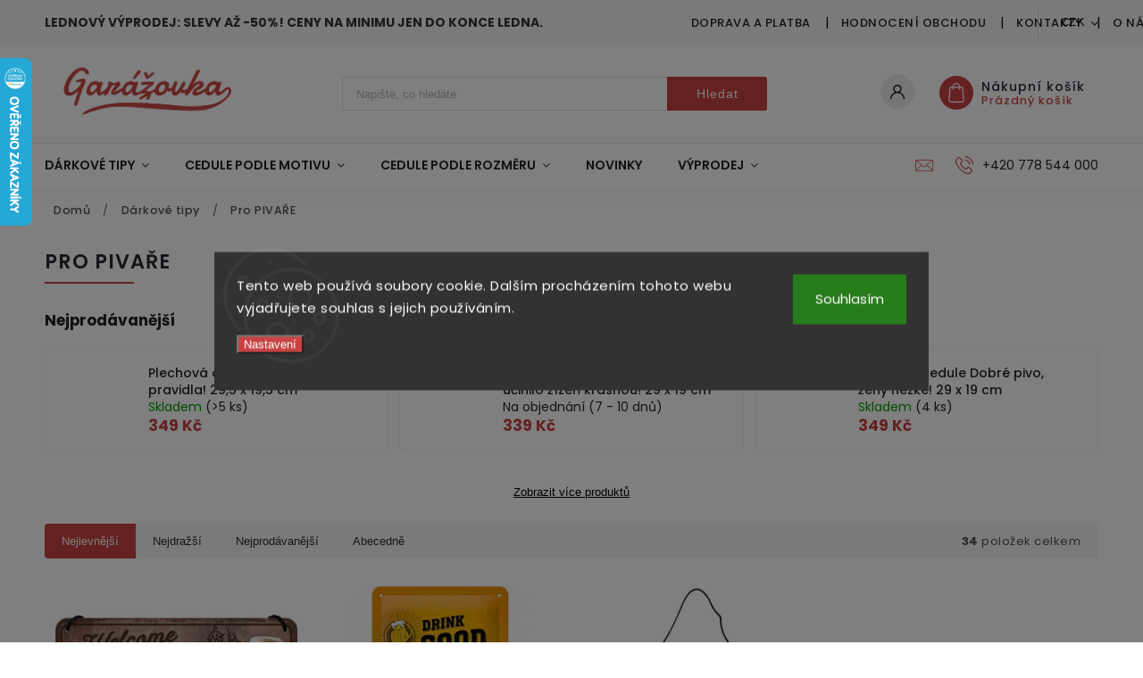

--- FILE ---
content_type: text/html; charset=utf-8
request_url: https://www.garazovka.cz/pro-pivare/
body_size: 29172
content:
<!doctype html><html lang="cs" dir="ltr" class="header-background-light external-fonts-loaded"><head><meta charset="utf-8" /><meta name="viewport" content="width=device-width,initial-scale=1" /><title>Pro PIVAŘE | Garážovka.cz</title><link rel="preconnect" href="https://cdn.myshoptet.com" /><link rel="dns-prefetch" href="https://cdn.myshoptet.com" /><link rel="preload" href="https://cdn.myshoptet.com/prj/dist/master/cms/libs/jquery/jquery-1.11.3.min.js" as="script" /><link href="https://cdn.myshoptet.com/prj/dist/master/cms/templates/frontend_templates/shared/css/font-face/poppins.css" rel="stylesheet"><script>
dataLayer = [];
dataLayer.push({'shoptet' : {
    "pageId": 1578,
    "pageType": "category",
    "currency": "CZK",
    "currencyInfo": {
        "decimalSeparator": ",",
        "exchangeRate": 1,
        "priceDecimalPlaces": 2,
        "symbol": "K\u010d",
        "symbolLeft": 0,
        "thousandSeparator": " "
    },
    "language": "cs",
    "projectId": 377572,
    "category": {
        "guid": "98d058ea-884f-11ee-8a6d-364f8c6fa34d",
        "path": "D\u00e1rkov\u00e9 tipy | Pro PIVA\u0158E",
        "parentCategoryGuid": "b8ca2307-7326-11ee-8a6d-364f8c6fa34d"
    },
    "cartInfo": {
        "id": null,
        "freeShipping": false,
        "freeShippingFrom": 900,
        "leftToFreeGift": {
            "formattedPrice": "0 K\u010d",
            "priceLeft": 0
        },
        "freeGift": false,
        "leftToFreeShipping": {
            "priceLeft": 900,
            "dependOnRegion": 0,
            "formattedPrice": "900 K\u010d"
        },
        "discountCoupon": [],
        "getNoBillingShippingPrice": {
            "withoutVat": 0,
            "vat": 0,
            "withVat": 0
        },
        "cartItems": [],
        "taxMode": "ORDINARY"
    },
    "cart": [],
    "customer": {
        "priceRatio": 1,
        "priceListId": 1,
        "groupId": null,
        "registered": false,
        "mainAccount": false
    }
}});
dataLayer.push({'cookie_consent' : {
    "marketing": "denied",
    "analytics": "denied"
}});
document.addEventListener('DOMContentLoaded', function() {
    shoptet.consent.onAccept(function(agreements) {
        if (agreements.length == 0) {
            return;
        }
        dataLayer.push({
            'cookie_consent' : {
                'marketing' : (agreements.includes(shoptet.config.cookiesConsentOptPersonalisation)
                    ? 'granted' : 'denied'),
                'analytics': (agreements.includes(shoptet.config.cookiesConsentOptAnalytics)
                    ? 'granted' : 'denied')
            },
            'event': 'cookie_consent'
        });
    });
});
</script>
<meta property="og:type" content="website"><meta property="og:site_name" content="garazovka.cz"><meta property="og:url" content="https://www.garazovka.cz/pro-pivare/"><meta property="og:title" content="Pro PIVAŘE | Garážovka.cz"><meta name="author" content="Garážovka.cz"><meta name="web_author" content="Shoptet.cz"><meta name="dcterms.rightsHolder" content="www.garazovka.cz"><meta name="robots" content="index,follow"><meta property="og:image" content="https://www.garazovka.cz/user/categories/orig/2094_bu20032.png"><meta property="og:description" content="Pro PIVAŘE, Garážovka.cz"><meta name="description" content="Pro PIVAŘE, Garážovka.cz"><style>:root {--color-primary: #C94343;--color-primary-h: 0;--color-primary-s: 55%;--color-primary-l: 53%;--color-primary-hover: #C94343;--color-primary-hover-h: 0;--color-primary-hover-s: 55%;--color-primary-hover-l: 53%;--color-secondary: #953636;--color-secondary-h: 0;--color-secondary-s: 47%;--color-secondary-l: 40%;--color-secondary-hover: #953636;--color-secondary-hover-h: 0;--color-secondary-hover-s: 47%;--color-secondary-hover-l: 40%;--color-tertiary: #1A4F5B;--color-tertiary-h: 191;--color-tertiary-s: 56%;--color-tertiary-l: 23%;--color-tertiary-hover: #1A4F5B;--color-tertiary-hover-h: 191;--color-tertiary-hover-s: 56%;--color-tertiary-hover-l: 23%;--color-header-background: #ffffff;--template-font: "Poppins";--template-headings-font: "Poppins";--header-background-url: none;--cookies-notice-background: #1A1937;--cookies-notice-color: #F8FAFB;--cookies-notice-button-hover: #f5f5f5;--cookies-notice-link-hover: #27263f;--templates-update-management-preview-mode-content: "Náhled aktualizací šablony je aktivní pro váš prohlížeč."}</style>
<link rel="next" href="/pro-pivare/strana-2/" />    <script>var shoptet = shoptet || {};</script>
    <script src="https://cdn.myshoptet.com/prj/dist/master/shop/dist/main-3g-header.js.27c4444ba5dd6be3416d.js"></script>
<!-- User include --><!-- service 627(275) html code header -->
<script src="https://ajax.googleapis.com/ajax/libs/webfont/1.6.26/webfont.js"></script>
<link rel="stylesheet" href="https://cdnjs.cloudflare.com/ajax/libs/twitter-bootstrap/4.4.1/css/bootstrap-grid.min.css" />
<link rel="stylesheet" href="https://code.jquery.com/ui/1.12.0/themes/smoothness/jquery-ui.css" />
<link rel="stylesheet" href="https://cdn.myshoptet.com/usr/shoptet.tomashlad.eu/user/documents/extras/shoptet-font/font.css"/>
<link rel="stylesheet" href="https://cdn.myshoptet.com/usr/shoptet.tomashlad.eu/user/documents/extras/rubin/animate.css">
<link href="https://fonts.googleapis.com/css?family=Poppins:300,400,500,600,700,800&display=swap&subset=latin-ext" rel="stylesheet">
<link rel="stylesheet" href="https://cdn.jsdelivr.net/npm/slick-carousel@1.8.1/slick/slick.css" />
<link rel="stylesheet" href="https://cdn.myshoptet.com/usr/shoptet.tomashlad.eu/user/documents/extras/rubin/screen.css?v0133"/>

<style>
textarea.form-control {
    border-radius: 15px;
    font-family: 'Poppins', sans-serif;
}
body {font-family: 'Poppins', sans-serif;}
.button, .products .product button, .products .product .btn, .btn.btn-primary, .flags .flag.flag-new, .welcome-wrapper h1:before, input[type="checkbox"]:checked:after, .cart-table .related .cart-related-button .btn, .ordering-process .cart-content.checkout-box-wrapper,  .ordering-process .checkout-box, .top-navigation-bar .nav-part .top-navigation-tools .top-nav-button-account, .ordering-process .cart-empty .col-md-4 .cart-content, .customer-page #content table thead, .in-objednavky #content table thead, .in-klient-hodnoceni #content table thead, .in-klient-diskuze #content table thead, .ui-slider-horizontal .ui-slider-range {
background-color: #C94343;
}
.flags .flag.flag-new:after {border-left-color:  #C94343;}
.product-top .add-to-cart button:hover, .add-to-cart-button.btn:hover, .cart-content .next-step .btn:hover {background: #953636;}

.add-to-cart-button.btn, .flags .flag-discount, .cart-content .next-step .btn {
    background:  #C94343;
}

a {color: #222222;}
.content-wrapper p a, .product-top .price-line .price-final, .subcategories li a:hover, .category-header input[type="radio"] + label:hover,  .ui-slider-horizontal .ui-slider-handle, .product-top .price-line .price-fina, .shp-tabs .shp-tab-link:hover, .type-detail .tab-content .detail-parameters th a, .type-detail .tab-content .detail-parameters td a, #header .top-navigation-contacts .project-phone:before, #header .top-navigation-contacts .project-email:before, .product-top .p-detail-info > div a, .sidebar .filters-wrapper .toggle-filters {
color: #C94343;
}
#checkoutContent .cart-content .box .form-group .btn, .sidebar .box.client-center-box ul .logout a, .stars a.star::before, .stars span.star::before {
color: #C94343 !important;
}
a:hover, #header .navigation-buttons .btn .cart-price, .products .product .ratings-wrapper .stars .star, .product-top .p-detail-info .stars-wrapper .stars .star, .products .product .prices .price-final strong, .hp-middle-banner .middle-banner-caption h2, ol.top-products li a strong, .categories .topic.active > a, .categories ul.expanded li.active a, .product-top .p-detail-info > div:last-child a, ol.cart-header li.active strong span, ol.cart-header li.completed a span, #checkoutSidebar .next-step .next-step-back, ul.manufacturers h2  {
color: #C94343;
}
button, .button, .btn, .btn-primary, #header .navigation-buttons .btn:before, .user-action-tabs li.active a::after, .category-header input[type="radio"]:checked + label, .shp-tabs-holder ul.shp-tabs li.active a {
cursor: pointer;
background-color: #C94343;
color: #fff;
}
button:hover, .button:hover, .btn:hover, .btn-primary:hover, .products .product .btn:hover {
background-color: #953636;
color: #fff;
}
.user-action-tabs li.active a::before, input[type="checkbox"]:checked:before, input[type="checkbox"]:checked + label::before, input[type="radio"]:checked + label::before, .sidebar .box.client-center-box ul .logout a, .sidebar .filters-wrapper .toggle-filters {
  border-color: #C94343;
}
#carousel .carousel-slide-caption h2:before,
.h4::after, .content h4::after, .category-title::after, .p-detail-inner h1::after, h1:after, article h1::after, h4.homepage-group-title::after, .h4.homepage-group-title::after, footer h4:before, .products-related-header:after, ol.cart-header li.active strong span::before, ol.cart-header li.completed a span::before, input[type="checkbox"]:checked + label::after, input[type="radio"]:checked + label::after, .latest-contribution-wrapper h2:before {
background: #C94343;
}
.next-to-carousel-banners .banner-wrapper .small-banner:hover .icon-box {
background: #C94343;
border-color: #C94343;
}
.sidebar .box-poll .poll-result > div {
border-color: #C94343;
background-color: #C94343;
}
.p-image-wrapper .flags-extra .flag.flag.flag-discount, .flags-extra .flag.flag.flag-discount {
background: #C94343 !important;
}
@media only screen and (max-width: 768px) {
.top-navigation-bar .nav-part .responsive-tools a[data-target="navigation"] {
background: #C94343;
}
}
@media screen and (max-width: 767px) {
body.template-11.mobile-header-version-1 #dklabBanplusNadHlavickou {
position: relative;
top: 90px !important;
z-index: 2;
}
}
footer .news-item-widget h5 a {color:#909090 !important}
</style>
<link rel="stylesheet" href="https://cdn.myshoptet.com/usr/rubin.shoptetak.cz/user/documents/rubin2.css?v1"/>
<style>.top-navigation-bar .top-navigation-menu {overflow: hidden;}</style>
<style>
.wrong-template {
    text-align: center;
    padding: 30px;
    background: #000;
    color: #fff;
    font-size: 20px;
    position: fixed;
    width: 100%;
    height: 100%;
    z-index: 99999999;
    top: 0;
    left: 0;
    padding-top: 20vh;
}
.wrong-template span {
    display: block;
    font-size: 15px;
    margin-top: 25px;
    opacity: 0.7;
}
.wrong-template span a {color: #fff; text-decoration: underline;}
footer .custom-footer > div.newsletter form .consents-first {max-width: 100%;}

@media (max-width: 480px) {
.form-control {font-size: 16px;}
}
form#formAffiliateLogin .password-helper {margin-top: 15px;}
form#formAffiliateLogin .password-helper a {display: block; margin-bottom: 5px;}
.ordering-process .next-step-back {color:black !important;background:transparent !important;font-size:14px !important;}

</style>

<style>
.quantity button .decrease__sign {display: none;}
@media only screen and (max-width: 767px) {
html[lang="de"] .products-block.products .product button, .products-block.products .product .btn {width: 100% !important;padding:0px 5px;}
}
.co-shipping-address .form-group strong {padding-right:10px;}
.advanced-parameter-inner img, .cart-widget-product-image img, .search-whisperer img {height:auto;}
.advancedOrder__buttons {display: flex;align-items: center;justify-content: center;}
.advancedOrder__buttons .next-step-back {
width: auto;
min-width: 80px;
border-radius: 4px;
height: 38px;
border: none;
display: flex !important;
color: #C94343;
font-weight: 300;
align-items: center;
justify-content: center;
text-decoration: none;
transition: 0.3s;
font-size: 1.1em;
letter-spacing: 1px;
line-height: 40px;
font-family: 'Poppins';
padding: 0 15px;
margin-right: 15px;
background: transparent;
border: 1px solid #C94343;
}
.advancedOrder__buttons .next-step-back:hover {background: #f2f2f2;}
@media (max-width: 768px) {
.advancedOrder__buttons .next-step-back {margin: 0 auto;padding: 0 10px;line-height: 1em;}
}
img {height:auto;}
.news-wrapper .news-item .image img, .blog-wrapper .news-item .image img {object-fit:cover;}
.products-top-wrapper .toggle-top-products {border: none;}
</style>

<!-- api 427(81) html code header -->
<link rel="stylesheet" href="https://cdn.myshoptet.com/usr/api2.dklab.cz/user/documents/_doplnky/instagram/377572/6/377572_6.css" type="text/css" /><style>
        :root {
            --dklab-instagram-header-color: #000000;  
            --dklab-instagram-header-background: #DDDDDD;  
            --dklab-instagram-font-weight: 700;
            --dklab-instagram-font-size: 120%;
            --dklab-instagram-logoUrl: url(https://cdn.myshoptet.com/usr/api2.dklab.cz/user/documents/_doplnky/instagram/img/logo-duha.png); 
            --dklab-instagram-logo-size-width: 25px;
            --dklab-instagram-logo-size-height: 25px;                        
            --dklab-instagram-hover-content: 0;                        
            --dklab-instagram-padding: 0px;                        
            --dklab-instagram-border-color: #888888;
            
        }
        </style>
<!-- api 446(100) html code header -->
<link rel="stylesheet" href="https://cdn.myshoptet.com/usr/api2.dklab.cz/user/documents/_doplnky/poznamka/377572/297/377572_297.css" type="text/css" /><style> :root { 
            --dklab-poznamka-color-main: #000000;  
            --dklab-poznamka-color-empty: #A9A9A9;             
            --dklab-poznamka-color-tooltip-background: #000000;             
            --dklab-poznamka-color-tooltip-text: #FFFFFF;             
            --dklab-poznamka-color-cart-message: #000000;             
            --dklab-poznamka-color-cart-message-background: #F7AB31;             
        }
        </style>
<!-- api 473(125) html code header -->

                <style>
                    #order-billing-methods .radio-wrapper[data-guid="9dbdc6f6-9b1f-11ed-90ab-b8ca3a6a5ac4"]:not(.cggooglepay), #order-billing-methods .radio-wrapper[data-guid="8ba19ce6-f220-11ec-90ab-b8ca3a6a5ac4"]:not(.cgapplepay) {
                        display: none;
                    }
                </style>
                <script type="text/javascript">
                    document.addEventListener('DOMContentLoaded', function() {
                        if (getShoptetDataLayer('pageType') === 'billingAndShipping') {
                            
                try {
                    if (window.ApplePaySession && window.ApplePaySession.canMakePayments()) {
                        document.querySelector('#order-billing-methods .radio-wrapper[data-guid="8ba19ce6-f220-11ec-90ab-b8ca3a6a5ac4"]').classList.add('cgapplepay');
                    }
                } catch (err) {} 
            
                            
                const cgBaseCardPaymentMethod = {
                        type: 'CARD',
                        parameters: {
                            allowedAuthMethods: ["PAN_ONLY", "CRYPTOGRAM_3DS"],
                            allowedCardNetworks: [/*"AMEX", "DISCOVER", "INTERAC", "JCB",*/ "MASTERCARD", "VISA"]
                        }
                };
                
                function cgLoadScript(src, callback)
                {
                    var s,
                        r,
                        t;
                    r = false;
                    s = document.createElement('script');
                    s.type = 'text/javascript';
                    s.src = src;
                    s.onload = s.onreadystatechange = function() {
                        if ( !r && (!this.readyState || this.readyState == 'complete') )
                        {
                            r = true;
                            callback();
                        }
                    };
                    t = document.getElementsByTagName('script')[0];
                    t.parentNode.insertBefore(s, t);
                } 
                
                function cgGetGoogleIsReadyToPayRequest() {
                    return Object.assign(
                        {},
                        {
                            apiVersion: 2,
                            apiVersionMinor: 0
                        },
                        {
                            allowedPaymentMethods: [cgBaseCardPaymentMethod]
                        }
                    );
                }

                function onCgGooglePayLoaded() {
                    let paymentsClient = new google.payments.api.PaymentsClient({environment: 'PRODUCTION'});
                    paymentsClient.isReadyToPay(cgGetGoogleIsReadyToPayRequest()).then(function(response) {
                        if (response.result) {
                            document.querySelector('#order-billing-methods .radio-wrapper[data-guid="9dbdc6f6-9b1f-11ed-90ab-b8ca3a6a5ac4"]').classList.add('cggooglepay');	 	 	 	 	 
                        }
                    })
                    .catch(function(err) {});
                }
                
                cgLoadScript('https://pay.google.com/gp/p/js/pay.js', onCgGooglePayLoaded);
            
                        }
                    });
                </script> 
                
<!-- api 491(143) html code header -->
<link rel="stylesheet" href="https://cdn.myshoptet.com/usr/api2.dklab.cz/user/documents/_doplnky/doprava/377572/5/377572_5.css" type="text/css" /><style>
        :root {
            --dklab-background-color: #000000;
            --dklab-foreground-color: #FFFFFF;
            --dklab-transport-background-color: #000000;
            --dklab-transport-foreground-color: #FFFFFF;
            --dklab-gift-background-color: #000000;
            --dklab-gift-foreground-color: #FFFFFF;
        }</style>
<!-- api 608(256) html code header -->
<link rel="stylesheet" href="https://cdn.myshoptet.com/usr/api2.dklab.cz/user/documents/_doplnky/bannery/377572/1376/377572_1376.css" type="text/css" /><style>
        :root {
            --dklab-bannery-b-hp-padding: 15px;
            --dklab-bannery-b-hp-box-padding: 0px;
            --dklab-bannery-b-hp-big-screen: 33.333%;
            --dklab-bannery-b-hp-medium-screen: 33.333%;
            --dklab-bannery-b-hp-small-screen: 33.333%;
            --dklab-bannery-b-hp-tablet-screen: 33.333%;
            --dklab-bannery-b-hp-mobile-screen: 100%;

            --dklab-bannery-i-hp-icon-color: #000000;
            --dklab-bannery-i-hp-color: #000000;
            --dklab-bannery-i-hp-background: #ffffff;            
            
            --dklab-bannery-i-d-icon-color: #000000;
            --dklab-bannery-i-d-color: #000000;
            --dklab-bannery-i-d-background: #ffffff;


            --dklab-bannery-i-hp-w-big-screen: 4;
            --dklab-bannery-i-hp-w-medium-screen: 4;
            --dklab-bannery-i-hp-w-small-screen: 4;
            --dklab-bannery-i-hp-w-tablet-screen: 4;
            --dklab-bannery-i-hp-w-mobile-screen: 2;
            
            --dklab-bannery-i-d-w-big-screen: 4;
            --dklab-bannery-i-d-w-medium-screen: 4;
            --dklab-bannery-i-d-w-small-screen: 4;
            --dklab-bannery-i-d-w-tablet-screen: 4;
            --dklab-bannery-i-d-w-mobile-screen: 2;

        }</style>
<!-- service 427(81) html code header -->
<link rel="stylesheet" href="https://cdn.myshoptet.com/usr/api2.dklab.cz/user/documents/_doplnky/instagram/font/instagramplus.css" type="text/css" />

<!-- service 446(100) html code header -->
<style>
@font-face {
    font-family: 'poznamka';
    src:  url('https://cdn.myshoptet.com/usr/api2.dklab.cz/user/documents/_doplnky/poznamka/font/note.eot?v1');
    src:  url('https://cdn.myshoptet.com/usr/api2.dklab.cz/user/documents/_doplnky/poznamka/font/note.eot?v1#iefix') format('embedded-opentype'),
    url('https://cdn.myshoptet.com/usr/api2.dklab.cz/user/documents/_doplnky/poznamka/font/note.ttf?v1') format('truetype'),
    url('https://cdn.myshoptet.com/usr/api2.dklab.cz/user/documents/_doplnky/poznamka/font/note.woff?v1') format('woff'),
    url('https://cdn.myshoptet.com/usr/api2.dklab.cz/user/documents/_doplnky/poznamka/font/note.svg?v1') format('svg');
    font-weight: normal;
    font-style: normal;
}
</style>
<!-- service 608(256) html code header -->
<link rel="stylesheet" href="https://cdn.myshoptet.com/usr/api.dklab.cz/user/documents/fontawesome/css/all.css?v=1.02" type="text/css" />
<!-- service 1228(847) html code header -->
<link 
rel="stylesheet" 
href="https://cdn.myshoptet.com/usr/dmartini.myshoptet.com/user/documents/upload/dmartini/shop_rating/shop_rating.min.css?140"
data-author="Dominik Martini" 
data-author-web="dmartini.cz">
<!-- service 1714(1298) html code header -->
<link 
rel="stylesheet" 
href="https://cdn.myshoptet.com/usr/dmartini.myshoptet.com/user/documents/upload/dmartini/blog_products/blog_products.min.css?160"
data-author="Dominik Martini" 
data-author-web="dmartini.cz">
<!-- project html code header -->
<link rel="stylesheet" href="/user/documents/upload/dmartini/garazovka.min.css?10">

<style>a.link-icon.print, a.link-icon.chat,a.link-icon.share 
  { display: none;
  
}

.type-detail .shp-tabs-wrapper {
    clear: both;
    padding-top: 0px;
    margin-bottom: 50px;
}

@media (min-width: 768px) {
    .news-item-detail .text {
    margin-bottom: 40px;
    max-width:768px;
}

</style>
<meta name="facebook-domain-verification" content="458uwf4iwh5bgrabgqdk34j16o85tn" />

<!-- /User include --><link rel="shortcut icon" href="/favicon.ico" type="image/x-icon" /><link rel="canonical" href="https://www.garazovka.cz/pro-pivare/" />    <script>
        var _hwq = _hwq || [];
        _hwq.push(['setKey', '872AA8B6500B61B52DD710C166AFF00E']);
        _hwq.push(['setTopPos', '0']);
        _hwq.push(['showWidget', '21']);
        (function() {
            var ho = document.createElement('script');
            ho.src = 'https://cz.im9.cz/direct/i/gjs.php?n=wdgt&sak=872AA8B6500B61B52DD710C166AFF00E';
            var s = document.getElementsByTagName('script')[0]; s.parentNode.insertBefore(ho, s);
        })();
    </script>
<style>/* custom background */@media (min-width: 992px) {body {background-color: #ffffff ;background-position: top center;background-repeat: no-repeat;background-attachment: fixed;}}</style>    <!-- Global site tag (gtag.js) - Google Analytics -->
    <script async src="https://www.googletagmanager.com/gtag/js?id=G-9S3YZW77CP"></script>
    <script>
        
        window.dataLayer = window.dataLayer || [];
        function gtag(){dataLayer.push(arguments);}
        

                    console.debug('default consent data');

            gtag('consent', 'default', {"ad_storage":"denied","analytics_storage":"denied","ad_user_data":"denied","ad_personalization":"denied","wait_for_update":500});
            dataLayer.push({
                'event': 'default_consent'
            });
        
        gtag('js', new Date());

                gtag('config', 'UA-218947854-1', { 'groups': "UA" });
        
                gtag('config', 'G-9S3YZW77CP', {"groups":"GA4","send_page_view":false,"content_group":"category","currency":"CZK","page_language":"cs"});
        
                gtag('config', 'AW-10853551304', {"allow_enhanced_conversions":true});
        
        
        
        
        
                    gtag('event', 'page_view', {"send_to":"GA4","page_language":"cs","content_group":"category","currency":"CZK"});
        
        
        
        
        
        
        
        
        
        
        
        
        
        document.addEventListener('DOMContentLoaded', function() {
            if (typeof shoptet.tracking !== 'undefined') {
                for (var id in shoptet.tracking.bannersList) {
                    gtag('event', 'view_promotion', {
                        "send_to": "UA",
                        "promotions": [
                            {
                                "id": shoptet.tracking.bannersList[id].id,
                                "name": shoptet.tracking.bannersList[id].name,
                                "position": shoptet.tracking.bannersList[id].position
                            }
                        ]
                    });
                }
            }

            shoptet.consent.onAccept(function(agreements) {
                if (agreements.length !== 0) {
                    console.debug('gtag consent accept');
                    var gtagConsentPayload =  {
                        'ad_storage': agreements.includes(shoptet.config.cookiesConsentOptPersonalisation)
                            ? 'granted' : 'denied',
                        'analytics_storage': agreements.includes(shoptet.config.cookiesConsentOptAnalytics)
                            ? 'granted' : 'denied',
                                                                                                'ad_user_data': agreements.includes(shoptet.config.cookiesConsentOptPersonalisation)
                            ? 'granted' : 'denied',
                        'ad_personalization': agreements.includes(shoptet.config.cookiesConsentOptPersonalisation)
                            ? 'granted' : 'denied',
                        };
                    console.debug('update consent data', gtagConsentPayload);
                    gtag('consent', 'update', gtagConsentPayload);
                    dataLayer.push(
                        { 'event': 'update_consent' }
                    );
                }
            });
        });
    </script>
</head><body class="desktop id-1578 in-pro-pivare template-11 type-category one-column-body columns-mobile-2 columns-3 blank-mode blank-mode-css ums_forms_redesign--off ums_a11y_category_page--on ums_discussion_rating_forms--off ums_flags_display_unification--on ums_a11y_login--on mobile-header-version-0">
        <div id="fb-root"></div>
        <script>
            window.fbAsyncInit = function() {
                FB.init({
                    autoLogAppEvents : true,
                    xfbml            : true,
                    version          : 'v24.0'
                });
            };
        </script>
        <script async defer crossorigin="anonymous" src="https://connect.facebook.net/cs_CZ/sdk.js#xfbml=1&version=v24.0"></script>    <div class="siteCookies siteCookies--center siteCookies--dark js-siteCookies" role="dialog" data-testid="cookiesPopup" data-nosnippet>
        <div class="siteCookies__form">
            <div class="siteCookies__content">
                <div class="siteCookies__text">
                    Tento web používá soubory cookie. Dalším procházením tohoto webu vyjadřujete souhlas s jejich používáním.
                </div>
                <p class="siteCookies__links">
                    <button class="siteCookies__link js-cookies-settings" aria-label="Nastavení cookies" data-testid="cookiesSettings">Nastavení</button>
                </p>
            </div>
            <div class="siteCookies__buttonWrap">
                                <button class="siteCookies__button js-cookiesConsentSubmit" value="all" aria-label="Přijmout cookies" data-testid="buttonCookiesAccept">Souhlasím</button>
            </div>
        </div>
        <script>
            document.addEventListener("DOMContentLoaded", () => {
                const siteCookies = document.querySelector('.js-siteCookies');
                document.addEventListener("scroll", shoptet.common.throttle(() => {
                    const st = document.documentElement.scrollTop;
                    if (st > 1) {
                        siteCookies.classList.add('siteCookies--scrolled');
                    } else {
                        siteCookies.classList.remove('siteCookies--scrolled');
                    }
                }, 100));
            });
        </script>
    </div>
<a href="#content" class="skip-link sr-only">Přejít na obsah</a><div class="overall-wrapper"><div class="site-msg information"><div class="container"><div class="text"><b>LEDNOVÝ VÝPRODEJ: Slevy až -50%! Ceny na minimu jen do konce ledna.</b></div><div class="close js-close-information-msg"></div></div></div><div class="user-action"><div class="container">
    <div class="user-action-in">
                    <div id="login" class="user-action-login popup-widget login-widget" role="dialog" aria-labelledby="loginHeading">
        <div class="popup-widget-inner">
                            <h2 id="loginHeading">Přihlášení k vašemu účtu</h2><div id="customerLogin"><form action="/action/Customer/Login/" method="post" id="formLoginIncluded" class="csrf-enabled formLogin" data-testid="formLogin"><input type="hidden" name="referer" value="" /><div class="form-group"><div class="input-wrapper email js-validated-element-wrapper no-label"><input type="email" name="email" class="form-control" autofocus placeholder="E-mailová adresa (např. jan@novak.cz)" data-testid="inputEmail" autocomplete="email" required /></div></div><div class="form-group"><div class="input-wrapper password js-validated-element-wrapper no-label"><input type="password" name="password" class="form-control" placeholder="Heslo" data-testid="inputPassword" autocomplete="current-password" required /><span class="no-display">Nemůžete vyplnit toto pole</span><input type="text" name="surname" value="" class="no-display" /></div></div><div class="form-group"><div class="login-wrapper"><button type="submit" class="btn btn-secondary btn-text btn-login" data-testid="buttonSubmit">Přihlásit se</button><div class="password-helper"><a href="/registrace/" data-testid="signup" rel="nofollow">Nová registrace</a><a href="/klient/zapomenute-heslo/" rel="nofollow">Zapomenuté heslo</a></div></div></div></form>
</div>                    </div>
    </div>

                            <div id="cart-widget" class="user-action-cart popup-widget cart-widget loader-wrapper" data-testid="popupCartWidget" role="dialog" aria-hidden="true">
    <div class="popup-widget-inner cart-widget-inner place-cart-here">
        <div class="loader-overlay">
            <div class="loader"></div>
        </div>
    </div>

    <div class="cart-widget-button">
        <a href="/kosik/" class="btn btn-conversion" id="continue-order-button" rel="nofollow" data-testid="buttonNextStep">Pokračovat do košíku</a>
    </div>
</div>
            </div>
</div>
</div><div class="top-navigation-bar" data-testid="topNavigationBar">

    <div class="container">

        <div class="top-navigation-contacts">
            <strong>Zákaznická podpora:</strong><a href="tel:+420778544000" class="project-phone" aria-label="Zavolat na +420778544000" data-testid="contactboxPhone"><span>+420 778 544 000</span></a><a href="mailto:moje@garazovka.cz" class="project-email" data-testid="contactboxEmail"><span>moje@garazovka.cz</span></a>        </div>

                            <div class="top-navigation-menu">
                <div class="top-navigation-menu-trigger"></div>
                <ul class="top-navigation-bar-menu">
                                            <li class="top-navigation-menu-item-1224">
                            <a href="/doprava-a-platba/">Doprava a platba</a>
                        </li>
                                            <li class="top-navigation-menu-item--51">
                            <a href="/hodnoceni-obchodu/">Hodnocení obchodu</a>
                        </li>
                                            <li class="top-navigation-menu-item-29">
                            <a href="/kontakty/">Kontakty</a>
                        </li>
                                            <li class="top-navigation-menu-item-1221">
                            <a href="/o-nas/">O nás</a>
                        </li>
                                            <li class="top-navigation-menu-item-1227">
                            <a href="/vse-o-nakupu/">Vše o nákupu</a>
                        </li>
                                            <li class="top-navigation-menu-item-1356">
                            <a href="/obchodni-podminky/">Obchodní podmínky</a>
                        </li>
                                            <li class="top-navigation-menu-item-682">
                            <a href="/blog/">Novinky a články</a>
                        </li>
                                            <li class="top-navigation-menu-item-691">
                            <a href="/ochrana-osobnich-udaju/">Ochrana osobních údajů - GDPR</a>
                        </li>
                                    </ul>
                <ul class="top-navigation-bar-menu-helper"></ul>
            </div>
        
        <div class="top-navigation-tools">
            <div class="responsive-tools">
                <a href="#" class="toggle-window" data-target="search" aria-label="Hledat" data-testid="linkSearchIcon"></a>
                                                            <a href="#" class="toggle-window" data-target="login"></a>
                                                    <a href="#" class="toggle-window" data-target="navigation" aria-label="Menu" data-testid="hamburgerMenu"></a>
            </div>
                <div class="dropdown">
        <span>Ceny v:</span>
        <button id="topNavigationDropdown" type="button" data-toggle="dropdown" aria-haspopup="true" aria-expanded="false">
            CZK
            <span class="caret"></span>
        </button>
        <ul class="dropdown-menu" aria-labelledby="topNavigationDropdown"><li><a href="/action/Currency/changeCurrency/?currencyCode=CZK" rel="nofollow">CZK</a></li><li><a href="/action/Currency/changeCurrency/?currencyCode=EUR" rel="nofollow">EUR</a></li></ul>
    </div>
            <button class="top-nav-button top-nav-button-login toggle-window" type="button" data-target="login" aria-haspopup="dialog" aria-controls="login" aria-expanded="false" data-testid="signin"><span>Přihlášení</span></button>        </div>

    </div>

</div>
<header id="header"><div class="container navigation-wrapper">
    <div class="header-top">
        <div class="site-name-wrapper">
            <div class="site-name"><a href="/" data-testid="linkWebsiteLogo"><img src="https://cdn.myshoptet.com/usr/www.garazovka.cz/user/logos/garazovka_logo_2-1.png" alt="Garážovka.cz" fetchpriority="low" /></a></div>        </div>
        <div class="search" itemscope itemtype="https://schema.org/WebSite">
            <meta itemprop="headline" content="Pro PIVAŘE"/><meta itemprop="url" content="https://www.garazovka.cz"/><meta itemprop="text" content="Pro PIVAŘE, Garážovka.cz"/>            <form action="/action/ProductSearch/prepareString/" method="post"
    id="formSearchForm" class="search-form compact-form js-search-main"
    itemprop="potentialAction" itemscope itemtype="https://schema.org/SearchAction" data-testid="searchForm">
    <fieldset>
        <meta itemprop="target"
            content="https://www.garazovka.cz/vyhledavani/?string={string}"/>
        <input type="hidden" name="language" value="cs"/>
        
            
<input
    type="search"
    name="string"
        class="query-input form-control search-input js-search-input"
    placeholder="Napište, co hledáte"
    autocomplete="off"
    required
    itemprop="query-input"
    aria-label="Vyhledávání"
    data-testid="searchInput"
>
            <button type="submit" class="btn btn-default" data-testid="searchBtn">Hledat</button>
        
    </fieldset>
</form>
        </div>
        <div class="navigation-buttons">
                
    <a href="/kosik/" class="btn btn-icon toggle-window cart-count" data-target="cart" data-hover="true" data-redirect="true" data-testid="headerCart" rel="nofollow" aria-haspopup="dialog" aria-expanded="false" aria-controls="cart-widget">
        
                <span class="sr-only">Nákupní košík</span>
        
            <span class="cart-price visible-lg-inline-block" data-testid="headerCartPrice">
                                    Prázdný košík                            </span>
        
    
            </a>
        </div>
    </div>
    <nav id="navigation" aria-label="Hlavní menu" data-collapsible="true"><div class="navigation-in menu"><ul class="menu-level-1" role="menubar" data-testid="headerMenuItems"><li class="menu-item-1572 ext" role="none"><a href="/darkove-tipy/" data-testid="headerMenuItem" role="menuitem" aria-haspopup="true" aria-expanded="false"><b>Dárkové tipy</b><span class="submenu-arrow"></span></a><ul class="menu-level-2" aria-label="Dárkové tipy" tabindex="-1" role="menu"><li class="menu-item-1581" role="none"><a href="/pro-kutila/" class="menu-image" data-testid="headerMenuItem" tabindex="-1" aria-hidden="true"><img src="data:image/svg+xml,%3Csvg%20width%3D%22140%22%20height%3D%22100%22%20xmlns%3D%22http%3A%2F%2Fwww.w3.org%2F2000%2Fsvg%22%3E%3C%2Fsvg%3E" alt="" aria-hidden="true" width="140" height="100"  data-src="https://cdn.myshoptet.com/usr/www.garazovka.cz/user/categories/thumb/999_bu30041_(1).png" fetchpriority="low" /></a><div><a href="/pro-kutila/" data-testid="headerMenuItem" role="menuitem"><span>Pro KUTILY</span></a>
                        </div></li><li class="menu-item-1667" role="none"><a href="/pro-autickare/" class="menu-image" data-testid="headerMenuItem" tabindex="-1" aria-hidden="true"><img src="data:image/svg+xml,%3Csvg%20width%3D%22140%22%20height%3D%22100%22%20xmlns%3D%22http%3A%2F%2Fwww.w3.org%2F2000%2Fsvg%22%3E%3C%2Fsvg%3E" alt="" aria-hidden="true" width="140" height="100"  data-src="https://cdn.myshoptet.com/usr/www.garazovka.cz/user/categories/thumb/3932.png" fetchpriority="low" /></a><div><a href="/pro-autickare/" data-testid="headerMenuItem" role="menuitem"><span>Pro AUTIČKÁŘE</span></a>
                        </div></li><li class="menu-item-1584" role="none"><a href="/pro-motorkare/" class="menu-image" data-testid="headerMenuItem" tabindex="-1" aria-hidden="true"><img src="data:image/svg+xml,%3Csvg%20width%3D%22140%22%20height%3D%22100%22%20xmlns%3D%22http%3A%2F%2Fwww.w3.org%2F2000%2Fsvg%22%3E%3C%2Fsvg%3E" alt="" aria-hidden="true" width="140" height="100"  data-src="https://cdn.myshoptet.com/usr/www.garazovka.cz/user/categories/thumb/1464_plechova-cedule-legends-last-stop.jpg" fetchpriority="low" /></a><div><a href="/pro-motorkare/" data-testid="headerMenuItem" role="menuitem"><span>Pro MOTORKÁŘE</span></a>
                        </div></li><li class="menu-item-1578 active" role="none"><a href="/pro-pivare/" class="menu-image" data-testid="headerMenuItem" tabindex="-1" aria-hidden="true"><img src="data:image/svg+xml,%3Csvg%20width%3D%22140%22%20height%3D%22100%22%20xmlns%3D%22http%3A%2F%2Fwww.w3.org%2F2000%2Fsvg%22%3E%3C%2Fsvg%3E" alt="" aria-hidden="true" width="140" height="100"  data-src="https://cdn.myshoptet.com/usr/www.garazovka.cz/user/categories/thumb/2094_bu20032.png" fetchpriority="low" /></a><div><a href="/pro-pivare/" data-testid="headerMenuItem" role="menuitem"><span>Pro PIVAŘE</span></a>
                        </div></li><li class="menu-item-1587" role="none"><a href="/pro-rybare/" class="menu-image" data-testid="headerMenuItem" tabindex="-1" aria-hidden="true"><img src="data:image/svg+xml,%3Csvg%20width%3D%22140%22%20height%3D%22100%22%20xmlns%3D%22http%3A%2F%2Fwww.w3.org%2F2000%2Fsvg%22%3E%3C%2Fsvg%3E" alt="" aria-hidden="true" width="140" height="100"  data-src="https://cdn.myshoptet.com/usr/www.garazovka.cz/user/categories/thumb/2097_bu20034.jpg" fetchpriority="low" /></a><div><a href="/pro-rybare/" data-testid="headerMenuItem" role="menuitem"><span>Pro RYBÁŘE</span></a>
                        </div></li><li class="menu-item-1670" role="none"><a href="/pro-komiksaky/" class="menu-image" data-testid="headerMenuItem" tabindex="-1" aria-hidden="true"><img src="data:image/svg+xml,%3Csvg%20width%3D%22140%22%20height%3D%22100%22%20xmlns%3D%22http%3A%2F%2Fwww.w3.org%2F2000%2Fsvg%22%3E%3C%2Fsvg%3E" alt="" aria-hidden="true" width="140" height="100"  data-src="https://cdn.myshoptet.com/usr/www.garazovka.cz/user/categories/thumb/3992.png" fetchpriority="low" /></a><div><a href="/pro-komiksaky/" data-testid="headerMenuItem" role="menuitem"><span>Pro KOMIKSÁKY</span></a>
                        </div></li><li class="menu-item-1593" role="none"><a href="/pro-zeny/" class="menu-image" data-testid="headerMenuItem" tabindex="-1" aria-hidden="true"><img src="data:image/svg+xml,%3Csvg%20width%3D%22140%22%20height%3D%22100%22%20xmlns%3D%22http%3A%2F%2Fwww.w3.org%2F2000%2Fsvg%22%3E%3C%2Fsvg%3E" alt="" aria-hidden="true" width="140" height="100"  data-src="https://cdn.myshoptet.com/usr/www.garazovka.cz/user/categories/thumb/wife.png" fetchpriority="low" /></a><div><a href="/pro-zeny/" data-testid="headerMenuItem" role="menuitem"><span>Pro ŽENY</span></a>
                        </div></li><li class="menu-item-1596" role="none"><a href="/pro-chlapy/" class="menu-image" data-testid="headerMenuItem" tabindex="-1" aria-hidden="true"><img src="data:image/svg+xml,%3Csvg%20width%3D%22140%22%20height%3D%22100%22%20xmlns%3D%22http%3A%2F%2Fwww.w3.org%2F2000%2Fsvg%22%3E%3C%2Fsvg%3E" alt="" aria-hidden="true" width="140" height="100"  data-src="https://cdn.myshoptet.com/usr/www.garazovka.cz/user/categories/thumb/chlap.png" fetchpriority="low" /></a><div><a href="/pro-chlapy/" data-testid="headerMenuItem" role="menuitem"><span>Pro CHLAPY</span></a>
                        </div></li><li class="menu-item-1599" role="none"><a href="/pro-milovniky-zvirat/" class="menu-image" data-testid="headerMenuItem" tabindex="-1" aria-hidden="true"><img src="data:image/svg+xml,%3Csvg%20width%3D%22140%22%20height%3D%22100%22%20xmlns%3D%22http%3A%2F%2Fwww.w3.org%2F2000%2Fsvg%22%3E%3C%2Fsvg%3E" alt="" aria-hidden="true" width="140" height="100"  data-src="https://cdn.myshoptet.com/usr/www.garazovka.cz/user/categories/thumb/3150_na22273.png" fetchpriority="low" /></a><div><a href="/pro-milovniky-zvirat/" data-testid="headerMenuItem" role="menuitem"><span>Pro MILOVNÍKY ZVÍŘAT</span></a>
                        </div></li></ul></li>
<li class="menu-item-695 ext" role="none"><a href="/plechove-cedule/" data-testid="headerMenuItem" role="menuitem" aria-haspopup="true" aria-expanded="false"><b>Cedule podle motivu</b><span class="submenu-arrow"></span></a><ul class="menu-level-2" aria-label="Cedule podle motivu" tabindex="-1" role="menu"><li class="menu-item-1443 has-third-level" role="none"><a href="/plechove-cedule-zakazy-a-upozorneni/" class="menu-image" data-testid="headerMenuItem" tabindex="-1" aria-hidden="true"><img src="data:image/svg+xml,%3Csvg%20width%3D%22140%22%20height%3D%22100%22%20xmlns%3D%22http%3A%2F%2Fwww.w3.org%2F2000%2Fsvg%22%3E%3C%2Fsvg%3E" alt="" aria-hidden="true" width="140" height="100"  data-src="https://cdn.myshoptet.com/usr/www.garazovka.cz/user/categories/thumb/bu20028.png" fetchpriority="low" /></a><div><a href="/plechove-cedule-zakazy-a-upozorneni/" data-testid="headerMenuItem" role="menuitem"><span>Zákazy a upozornění</span></a>
                                                    <ul class="menu-level-3" role="menu">
                                                                    <li class="menu-item-1673" role="none">
                                        <a href="/moje-pravidla/" data-testid="headerMenuItem" role="menuitem">
                                            Moje pravidla</a>,                                    </li>
                                                                    <li class="menu-item-1446" role="none">
                                        <a href="/plechove-cedule-zakazy/" data-testid="headerMenuItem" role="menuitem">
                                            Zákazy</a>,                                    </li>
                                                                    <li class="menu-item-1452" role="none">
                                        <a href="/informacni/" data-testid="headerMenuItem" role="menuitem">
                                            Informační</a>,                                    </li>
                                                                    <li class="menu-item-1455" role="none">
                                        <a href="/vtipne-upozorneni/" data-testid="headerMenuItem" role="menuitem">
                                            Vtipné upozornění</a>                                    </li>
                                                            </ul>
                        </div></li><li class="menu-item-698 has-third-level" role="none"><a href="/plechove-cedule-auta/" class="menu-image" data-testid="headerMenuItem" tabindex="-1" aria-hidden="true"><img src="data:image/svg+xml,%3Csvg%20width%3D%22140%22%20height%3D%22100%22%20xmlns%3D%22http%3A%2F%2Fwww.w3.org%2F2000%2Fsvg%22%3E%3C%2Fsvg%3E" alt="" aria-hidden="true" width="140" height="100"  data-src="https://cdn.myshoptet.com/usr/www.garazovka.cz/user/categories/thumb/na23298.png" fetchpriority="low" /></a><div><a href="/plechove-cedule-auta/" data-testid="headerMenuItem" role="menuitem"><span>Auta</span></a>
                                                    <ul class="menu-level-3" role="menu">
                                                                    <li class="menu-item-1590" role="none">
                                        <a href="/plechove-cedule-skoda/" data-testid="headerMenuItem" role="menuitem">
                                            Plechové cedule Škoda</a>,                                    </li>
                                                                    <li class="menu-item-1269" role="none">
                                        <a href="/plechove-cedule-volkswagen/" data-testid="headerMenuItem" role="menuitem">
                                            Plechové cedule Volkswagen</a>,                                    </li>
                                                                    <li class="menu-item-1350" role="none">
                                        <a href="/plechove-cedule-ford-mustang/" data-testid="headerMenuItem" role="menuitem">
                                            Plechové Cedule Ford Mustang</a>,                                    </li>
                                                                    <li class="menu-item-1272" role="none">
                                        <a href="/plechove-cedule-route-66/" data-testid="headerMenuItem" role="menuitem">
                                            Plechové cedule Route 66</a>,                                    </li>
                                                                    <li class="menu-item-1344" role="none">
                                        <a href="/plechove-cedule-mercedes-benz/" data-testid="headerMenuItem" role="menuitem">
                                            Plechové cedule Mercedes-Benz</a>,                                    </li>
                                                                    <li class="menu-item-1263" role="none">
                                        <a href="/plechove-cedule-bmw/" data-testid="headerMenuItem" role="menuitem">
                                            Plechové cedule BMW</a>,                                    </li>
                                                                    <li class="menu-item-1524" role="none">
                                        <a href="/plechove-cedule-audi/" data-testid="headerMenuItem" role="menuitem">
                                            Plechové cedule Audi</a>,                                    </li>
                                                                    <li class="menu-item-1515" role="none">
                                        <a href="/plechove-cedule-ford/" data-testid="headerMenuItem" role="menuitem">
                                            Plechové cedule - Ford</a>,                                    </li>
                                                                    <li class="menu-item-1536" role="none">
                                        <a href="/plechove-cedule-fiat/" data-testid="headerMenuItem" role="menuitem">
                                            Plechové cedule FIAT</a>,                                    </li>
                                                                    <li class="menu-item-1542" role="none">
                                        <a href="/plechove-cedule-citroen/" data-testid="headerMenuItem" role="menuitem">
                                            Plechove cedule Citroen</a>,                                    </li>
                                                                    <li class="menu-item-1676" role="none">
                                        <a href="/plechove-cedule-chevrolet/" data-testid="headerMenuItem" role="menuitem">
                                            Plechové Cedule Chevrolet</a>,                                    </li>
                                                                    <li class="menu-item-1679" role="none">
                                        <a href="/plechova-cedule-pontiac/" data-testid="headerMenuItem" role="menuitem">
                                            Plechová cedule Pontiac</a>                                    </li>
                                                            </ul>
                        </div></li><li class="menu-item-1248 has-third-level" role="none"><a href="/motorky/" class="menu-image" data-testid="headerMenuItem" tabindex="-1" aria-hidden="true"><img src="data:image/svg+xml,%3Csvg%20width%3D%22140%22%20height%3D%22100%22%20xmlns%3D%22http%3A%2F%2Fwww.w3.org%2F2000%2Fsvg%22%3E%3C%2Fsvg%3E" alt="" aria-hidden="true" width="140" height="100"  data-src="https://cdn.myshoptet.com/usr/www.garazovka.cz/user/categories/thumb/na23142.png" fetchpriority="low" /></a><div><a href="/motorky/" data-testid="headerMenuItem" role="menuitem"><span>Motorky</span></a>
                                                    <ul class="menu-level-3" role="menu">
                                                                    <li class="menu-item-1278" role="none">
                                        <a href="/plechove-cedule-harley-davidson/" data-testid="headerMenuItem" role="menuitem">
                                            Plechové cedule Harley-Davidson</a>,                                    </li>
                                                                    <li class="menu-item-1308" role="none">
                                        <a href="/plechove-cedule-indian/" data-testid="headerMenuItem" role="menuitem">
                                            Plechové cedule Indian</a>,                                    </li>
                                                                    <li class="menu-item-1281" role="none">
                                        <a href="/plechove-cedule-vespa/" data-testid="headerMenuItem" role="menuitem">
                                            Plechové cedule Vespa</a>,                                    </li>
                                                                    <li class="menu-item-1338" role="none">
                                        <a href="/plechove-cedule-bmw-motorky/" data-testid="headerMenuItem" role="menuitem">
                                            Plechové cedule BMW</a>,                                    </li>
                                                                    <li class="menu-item-1458" role="none">
                                        <a href="/plechove-cedule-route-66-2/" data-testid="headerMenuItem" role="menuitem">
                                            Plechové cedule Route 66</a>,                                    </li>
                                                                    <li class="menu-item-1509" role="none">
                                        <a href="/plechove-cedule-triumph/" data-testid="headerMenuItem" role="menuitem">
                                            Plechové cedule - Triumph</a>,                                    </li>
                                                                    <li class="menu-item-1530" role="none">
                                        <a href="/plechove-cedule-honda/" data-testid="headerMenuItem" role="menuitem">
                                            Plechove cedule Honda</a>,                                    </li>
                                                                    <li class="menu-item-1564" role="none">
                                        <a href="/plechove-cedule-jawa/" data-testid="headerMenuItem" role="menuitem">
                                            Plechové cedule Jawa</a>,                                    </li>
                                                                    <li class="menu-item-1569" role="none">
                                        <a href="/plechove-cedule-hlasky-a-upozorneni/" data-testid="headerMenuItem" role="menuitem">
                                            Plechové cedule Hlášky a upozornění</a>                                    </li>
                                                            </ul>
                        </div></li><li class="menu-item-710 has-third-level" role="none"><a href="/plechove-cedule-pivo-alkohol/" class="menu-image" data-testid="headerMenuItem" tabindex="-1" aria-hidden="true"><img src="data:image/svg+xml,%3Csvg%20width%3D%22140%22%20height%3D%22100%22%20xmlns%3D%22http%3A%2F%2Fwww.w3.org%2F2000%2Fsvg%22%3E%3C%2Fsvg%3E" alt="" aria-hidden="true" width="140" height="100"  data-src="https://cdn.myshoptet.com/usr/www.garazovka.cz/user/categories/thumb/bu30017.jpg" fetchpriority="low" /></a><div><a href="/plechove-cedule-pivo-alkohol/" data-testid="headerMenuItem" role="menuitem"><span>Pivo / alkohol</span></a>
                                                    <ul class="menu-level-3" role="menu">
                                                                    <li class="menu-item-1374" role="none">
                                        <a href="/ceske-cedule/" data-testid="headerMenuItem" role="menuitem">
                                            České cedule</a>,                                    </li>
                                                                    <li class="menu-item-1380" role="none">
                                        <a href="/mezinarodni-cedule/" data-testid="headerMenuItem" role="menuitem">
                                            Mezinárodní cedule</a>,                                    </li>
                                                                    <li class="menu-item-1383" role="none">
                                        <a href="/vtipne-hlasky/" data-testid="headerMenuItem" role="menuitem">
                                            Vtipné hlášky</a>,                                    </li>
                                                                    <li class="menu-item-1476" role="none">
                                        <a href="/pivo/" data-testid="headerMenuItem" role="menuitem">
                                            Pivo</a>,                                    </li>
                                                                    <li class="menu-item-1479" role="none">
                                        <a href="/vino/" data-testid="headerMenuItem" role="menuitem">
                                            Víno</a>,                                    </li>
                                                                    <li class="menu-item-1482" role="none">
                                        <a href="/lihoviny/" data-testid="headerMenuItem" role="menuitem">
                                            Lihoviny</a>                                    </li>
                                                            </ul>
                        </div></li><li class="menu-item-1251" role="none"><a href="/pritazlive-zeny/" class="menu-image" data-testid="headerMenuItem" tabindex="-1" aria-hidden="true"><img src="data:image/svg+xml,%3Csvg%20width%3D%22140%22%20height%3D%22100%22%20xmlns%3D%22http%3A%2F%2Fwww.w3.org%2F2000%2Fsvg%22%3E%3C%2Fsvg%3E" alt="" aria-hidden="true" width="140" height="100"  data-src="https://cdn.myshoptet.com/usr/www.garazovka.cz/user/categories/thumb/zeny.png" fetchpriority="low" /></a><div><a href="/pritazlive-zeny/" data-testid="headerMenuItem" role="menuitem"><span>Přitažlivé ženy</span></a>
                        </div></li><li class="menu-item-704" role="none"><a href="/plechove-cedule-coca-cola/" class="menu-image" data-testid="headerMenuItem" tabindex="-1" aria-hidden="true"><img src="data:image/svg+xml,%3Csvg%20width%3D%22140%22%20height%3D%22100%22%20xmlns%3D%22http%3A%2F%2Fwww.w3.org%2F2000%2Fsvg%22%3E%3C%2Fsvg%3E" alt="" aria-hidden="true" width="140" height="100"  data-src="https://cdn.myshoptet.com/usr/www.garazovka.cz/user/categories/thumb/na63384.png" fetchpriority="low" /></a><div><a href="/plechove-cedule-coca-cola/" data-testid="headerMenuItem" role="menuitem"><span>Coca Cola</span></a>
                        </div></li><li class="menu-item-1326 has-third-level" role="none"><a href="/pivovary/" class="menu-image" data-testid="headerMenuItem" tabindex="-1" aria-hidden="true"><img src="data:image/svg+xml,%3Csvg%20width%3D%22140%22%20height%3D%22100%22%20xmlns%3D%22http%3A%2F%2Fwww.w3.org%2F2000%2Fsvg%22%3E%3C%2Fsvg%3E" alt="" aria-hidden="true" width="140" height="100"  data-src="https://cdn.myshoptet.com/usr/www.garazovka.cz/user/categories/thumb/3fe4a822-bb22-44cb-a969-ce315ecd01ab-removebg-preview-1.png" fetchpriority="low" /></a><div><a href="/pivovary/" data-testid="headerMenuItem" role="menuitem"><span>Pivovary</span></a>
                                                    <ul class="menu-level-3" role="menu">
                                                                    <li class="menu-item-1395" role="none">
                                        <a href="/plechove-cedule-pilsner-urquell/" data-testid="headerMenuItem" role="menuitem">
                                            Pilsner Urquell</a>,                                    </li>
                                                                    <li class="menu-item-1407" role="none">
                                        <a href="/plechove-cedule-gambrinus/" data-testid="headerMenuItem" role="menuitem">
                                            Plechové cedule Gambrinus</a>,                                    </li>
                                                                    <li class="menu-item-1413" role="none">
                                        <a href="/plechove-cedule-svijany/" data-testid="headerMenuItem" role="menuitem">
                                            Plechové cedule Svijany</a>,                                    </li>
                                                                    <li class="menu-item-1419" role="none">
                                        <a href="/plechove-cedule-kozel/" data-testid="headerMenuItem" role="menuitem">
                                            Plechové cedule Kozel</a>,                                    </li>
                                                                    <li class="menu-item-1425" role="none">
                                        <a href="/plechove-cedule-radegast/" data-testid="headerMenuItem" role="menuitem">
                                            Plechové cedule Radegast</a>                                    </li>
                                                            </ul>
                        </div></li><li class="menu-item-1431 has-third-level" role="none"><a href="/plechove-cedule-jidlo-a-kava/" class="menu-image" data-testid="headerMenuItem" tabindex="-1" aria-hidden="true"><img src="data:image/svg+xml,%3Csvg%20width%3D%22140%22%20height%3D%22100%22%20xmlns%3D%22http%3A%2F%2Fwww.w3.org%2F2000%2Fsvg%22%3E%3C%2Fsvg%3E" alt="" aria-hidden="true" width="140" height="100"  data-src="https://cdn.myshoptet.com/usr/www.garazovka.cz/user/categories/thumb/pizza_made_with_real_tomato.png" fetchpriority="low" /></a><div><a href="/plechove-cedule-jidlo-a-kava/" data-testid="headerMenuItem" role="menuitem"><span>Jídlo a káva</span></a>
                                                    <ul class="menu-level-3" role="menu">
                                                                    <li class="menu-item-1434" role="none">
                                        <a href="/jidlo/" data-testid="headerMenuItem" role="menuitem">
                                            Jídlo</a>,                                    </li>
                                                                    <li class="menu-item-1437" role="none">
                                        <a href="/kava-2/" data-testid="headerMenuItem" role="menuitem">
                                            Káva</a>                                    </li>
                                                            </ul>
                        </div></li><li class="menu-item-707 has-third-level" role="none"><a href="/plechove-cedule-zbrane-a-western/" class="menu-image" data-testid="headerMenuItem" tabindex="-1" aria-hidden="true"><img src="data:image/svg+xml,%3Csvg%20width%3D%22140%22%20height%3D%22100%22%20xmlns%3D%22http%3A%2F%2Fwww.w3.org%2F2000%2Fsvg%22%3E%3C%2Fsvg%3E" alt="" aria-hidden="true" width="140" height="100"  data-src="https://cdn.myshoptet.com/usr/www.garazovka.cz/user/categories/thumb/guns.png" fetchpriority="low" /></a><div><a href="/plechove-cedule-zbrane-a-western/" data-testid="headerMenuItem" role="menuitem"><span>Zbraně a western</span></a>
                                                    <ul class="menu-level-3" role="menu">
                                                                    <li class="menu-item-1314" role="none">
                                        <a href="/plechove-cedule-colt/" data-testid="headerMenuItem" role="menuitem">
                                            Plechové cedule COLT</a>,                                    </li>
                                                                    <li class="menu-item-1320" role="none">
                                        <a href="/plechove-cedule-smith-and-wesson/" data-testid="headerMenuItem" role="menuitem">
                                            Plechové cedule Smith and Wesson</a>                                    </li>
                                                            </ul>
                        </div></li><li class="menu-item-713 has-third-level" role="none"><a href="/plechove-cedule-hudba/" class="menu-image" data-testid="headerMenuItem" tabindex="-1" aria-hidden="true"><img src="data:image/svg+xml,%3Csvg%20width%3D%22140%22%20height%3D%22100%22%20xmlns%3D%22http%3A%2F%2Fwww.w3.org%2F2000%2Fsvg%22%3E%3C%2Fsvg%3E" alt="" aria-hidden="true" width="140" height="100"  data-src="https://cdn.myshoptet.com/usr/www.garazovka.cz/user/categories/thumb/3772-1.png" fetchpriority="low" /></a><div><a href="/plechove-cedule-hudba/" data-testid="headerMenuItem" role="menuitem"><span>Filmy a Hudební skupiny</span></a>
                                                    <ul class="menu-level-3" role="menu">
                                                                    <li class="menu-item-1618" role="none">
                                        <a href="/filmy--serialy--komiksy/" data-testid="headerMenuItem" role="menuitem">
                                            Filmy, seriály, komiksy</a>,                                    </li>
                                                                    <li class="menu-item-1621" role="none">
                                        <a href="/hudba-a-zpevaci/" data-testid="headerMenuItem" role="menuitem">
                                            Hudba a zpěváci</a>                                    </li>
                                                            </ul>
                        </div></li><li class="menu-item-716 has-third-level" role="none"><a href="/plechove-cedule-sport-rybolov/" class="menu-image" data-testid="headerMenuItem" tabindex="-1" aria-hidden="true"><img src="data:image/svg+xml,%3Csvg%20width%3D%22140%22%20height%3D%22100%22%20xmlns%3D%22http%3A%2F%2Fwww.w3.org%2F2000%2Fsvg%22%3E%3C%2Fsvg%3E" alt="" aria-hidden="true" width="140" height="100"  data-src="https://cdn.myshoptet.com/usr/www.garazovka.cz/user/categories/thumb/plechova-cedule-heddon-frog.jpg" fetchpriority="low" /></a><div><a href="/plechove-cedule-sport-rybolov/" data-testid="headerMenuItem" role="menuitem"><span>Rybolov a lov</span></a>
                                                    <ul class="menu-level-3" role="menu">
                                                                    <li class="menu-item-1302" role="none">
                                        <a href="/plechove-cedule-rybolov/" data-testid="headerMenuItem" role="menuitem">
                                            Plechové cedule Rybolov</a>,                                    </li>
                                                                    <li class="menu-item-1488" role="none">
                                        <a href="/plechove-cedule-lov/" data-testid="headerMenuItem" role="menuitem">
                                            Lov</a>                                    </li>
                                                            </ul>
                        </div></li><li class="menu-item-1236 has-third-level" role="none"><a href="/plechove-cedule-traktory/" class="menu-image" data-testid="headerMenuItem" tabindex="-1" aria-hidden="true"><img src="data:image/svg+xml,%3Csvg%20width%3D%22140%22%20height%3D%22100%22%20xmlns%3D%22http%3A%2F%2Fwww.w3.org%2F2000%2Fsvg%22%3E%3C%2Fsvg%3E" alt="" aria-hidden="true" width="140" height="100"  data-src="https://cdn.myshoptet.com/usr/www.garazovka.cz/user/categories/thumb/na23206.png" fetchpriority="low" /></a><div><a href="/plechove-cedule-traktory/" data-testid="headerMenuItem" role="menuitem"><span>Pro farmáře - traktory</span></a>
                                                    <ul class="menu-level-3" role="menu">
                                                                    <li class="menu-item-1290" role="none">
                                        <a href="/plechove-cedule-john-deere/" data-testid="headerMenuItem" role="menuitem">
                                            Plechové cedule John Deere</a>                                    </li>
                                                            </ul>
                        </div></li><li class="menu-item-1464 has-third-level" role="none"><a href="/plechove-cedule-lode-a-letadla/" class="menu-image" data-testid="headerMenuItem" tabindex="-1" aria-hidden="true"><img src="data:image/svg+xml,%3Csvg%20width%3D%22140%22%20height%3D%22100%22%20xmlns%3D%22http%3A%2F%2Fwww.w3.org%2F2000%2Fsvg%22%3E%3C%2Fsvg%3E" alt="" aria-hidden="true" width="140" height="100"  data-src="https://cdn.myshoptet.com/usr/www.garazovka.cz/user/categories/thumb/titanic_white_star_line.png" fetchpriority="low" /></a><div><a href="/plechove-cedule-lode-a-letadla/" data-testid="headerMenuItem" role="menuitem"><span>Lodě a letadla</span></a>
                                                    <ul class="menu-level-3" role="menu">
                                                                    <li class="menu-item-1467" role="none">
                                        <a href="/lode/" data-testid="headerMenuItem" role="menuitem">
                                            Lodě</a>,                                    </li>
                                                                    <li class="menu-item-1470" role="none">
                                        <a href="/letadla/" data-testid="headerMenuItem" role="menuitem">
                                            Letadla</a>                                    </li>
                                                            </ul>
                        </div></li><li class="menu-item-1500 has-third-level" role="none"><a href="/plechove-cedule-zvirata/" class="menu-image" data-testid="headerMenuItem" tabindex="-1" aria-hidden="true"><img src="data:image/svg+xml,%3Csvg%20width%3D%22140%22%20height%3D%22100%22%20xmlns%3D%22http%3A%2F%2Fwww.w3.org%2F2000%2Fsvg%22%3E%3C%2Fsvg%3E" alt="" aria-hidden="true" width="140" height="100"  data-src="https://cdn.myshoptet.com/usr/www.garazovka.cz/user/categories/thumb/na26209.png" fetchpriority="low" /></a><div><a href="/plechove-cedule-zvirata/" data-testid="headerMenuItem" role="menuitem"><span>Zvířata</span></a>
                                                    <ul class="menu-level-3" role="menu">
                                                                    <li class="menu-item-1503" role="none">
                                        <a href="/plechove-cedule-kocky/" data-testid="headerMenuItem" role="menuitem">
                                            Kočky</a>,                                    </li>
                                                                    <li class="menu-item-1506" role="none">
                                        <a href="/plechove-cedule-psi/" data-testid="headerMenuItem" role="menuitem">
                                            Psi</a>                                    </li>
                                                            </ul>
                        </div></li><li class="menu-item-1257" role="none"><a href="/plechove-cedule-ostatni/" class="menu-image" data-testid="headerMenuItem" tabindex="-1" aria-hidden="true"><img src="data:image/svg+xml,%3Csvg%20width%3D%22140%22%20height%3D%22100%22%20xmlns%3D%22http%3A%2F%2Fwww.w3.org%2F2000%2Fsvg%22%3E%3C%2Fsvg%3E" alt="" aria-hidden="true" width="140" height="100"  data-src="https://cdn.myshoptet.com/usr/www.garazovka.cz/user/categories/thumb/uncle_sam_2.png" fetchpriority="low" /></a><div><a href="/plechove-cedule-ostatni/" data-testid="headerMenuItem" role="menuitem"><span>Ostatní</span></a>
                        </div></li></ul></li>
<li class="menu-item-1646 ext" role="none"><a href="/podle-rozmeru/" data-testid="headerMenuItem" role="menuitem" aria-haspopup="true" aria-expanded="false"><b>Cedule podle rozměru</b><span class="submenu-arrow"></span></a><ul class="menu-level-2" aria-label="Cedule podle rozměru" tabindex="-1" role="menu"><li class="menu-item-1652" role="none"><a href="/do-15-cm-x-20-cm/" class="menu-image" data-testid="headerMenuItem" tabindex="-1" aria-hidden="true"><img src="data:image/svg+xml,%3Csvg%20width%3D%22140%22%20height%3D%22100%22%20xmlns%3D%22http%3A%2F%2Fwww.w3.org%2F2000%2Fsvg%22%3E%3C%2Fsvg%3E" alt="" aria-hidden="true" width="140" height="100"  data-src="https://cdn.myshoptet.com/usr/www.garazovka.cz/user/categories/thumb/cedule_male_2.png" fetchpriority="low" /></a><div><a href="/do-15-cm-x-20-cm/" data-testid="headerMenuItem" role="menuitem"><span>Cedule malé (do 15 cm x 20 cm)</span></a>
                        </div></li><li class="menu-item-1655" role="none"><a href="/do-20-cm-x-30-cm/" class="menu-image" data-testid="headerMenuItem" tabindex="-1" aria-hidden="true"><img src="data:image/svg+xml,%3Csvg%20width%3D%22140%22%20height%3D%22100%22%20xmlns%3D%22http%3A%2F%2Fwww.w3.org%2F2000%2Fsvg%22%3E%3C%2Fsvg%3E" alt="" aria-hidden="true" width="140" height="100"  data-src="https://cdn.myshoptet.com/usr/www.garazovka.cz/user/categories/thumb/cedule_stredni.jpg" fetchpriority="low" /></a><div><a href="/do-20-cm-x-30-cm/" data-testid="headerMenuItem" role="menuitem"><span>Cedule střední (do 20 cm x 30 cm)</span></a>
                        </div></li><li class="menu-item-1658" role="none"><a href="/do-30-cm-x-40-cm/" class="menu-image" data-testid="headerMenuItem" tabindex="-1" aria-hidden="true"><img src="data:image/svg+xml,%3Csvg%20width%3D%22140%22%20height%3D%22100%22%20xmlns%3D%22http%3A%2F%2Fwww.w3.org%2F2000%2Fsvg%22%3E%3C%2Fsvg%3E" alt="" aria-hidden="true" width="140" height="100"  data-src="https://cdn.myshoptet.com/usr/www.garazovka.cz/user/categories/thumb/cedule_velka.png" fetchpriority="low" /></a><div><a href="/do-30-cm-x-40-cm/" data-testid="headerMenuItem" role="menuitem"><span>Cedule velké (do 30 cm x 40 cm)</span></a>
                        </div></li><li class="menu-item-1661" role="none"><a href="/cedule-velke/" class="menu-image" data-testid="headerMenuItem" tabindex="-1" aria-hidden="true"><img src="data:image/svg+xml,%3Csvg%20width%3D%22140%22%20height%3D%22100%22%20xmlns%3D%22http%3A%2F%2Fwww.w3.org%2F2000%2Fsvg%22%3E%3C%2Fsvg%3E" alt="" aria-hidden="true" width="140" height="100"  data-src="https://cdn.myshoptet.com/usr/www.garazovka.cz/user/categories/thumb/cedule_extra_velke.jpg" fetchpriority="low" /></a><div><a href="/cedule-velke/" data-testid="headerMenuItem" role="menuitem"><span>Cedule EXTRA velké (nad 40 cm)</span></a>
                        </div></li></ul></li>
<li class="menu-item-1497" role="none"><a href="/novinky/" data-testid="headerMenuItem" role="menuitem" aria-expanded="false"><b>NOVINKY</b></a></li>
<li class="menu-item-1389 ext" role="none"><a href="/--ve-sleve/" data-testid="headerMenuItem" role="menuitem" aria-haspopup="true" aria-expanded="false"><b>VÝPRODEJ</b><span class="submenu-arrow"></span></a><ul class="menu-level-2" aria-label="VÝPRODEJ" tabindex="-1" role="menu"><li class="menu-item-1616" role="none"><a href="/informacni-cedulky/" class="menu-image" data-testid="headerMenuItem" tabindex="-1" aria-hidden="true"><img src="data:image/svg+xml,%3Csvg%20width%3D%22140%22%20height%3D%22100%22%20xmlns%3D%22http%3A%2F%2Fwww.w3.org%2F2000%2Fsvg%22%3E%3C%2Fsvg%3E" alt="" aria-hidden="true" width="140" height="100"  data-src="https://cdn.myshoptet.com/usr/www.garazovka.cz/user/categories/thumb/sklad.png" fetchpriority="low" /></a><div><a href="/informacni-cedulky/" data-testid="headerMenuItem" role="menuitem"><span>Informační cedulky</span></a>
                        </div></li><li class="menu-item-1553 has-third-level" role="none"><a href="/drevene-cedule/" class="menu-image" data-testid="headerMenuItem" tabindex="-1" aria-hidden="true"><img src="data:image/svg+xml,%3Csvg%20width%3D%22140%22%20height%3D%22100%22%20xmlns%3D%22http%3A%2F%2Fwww.w3.org%2F2000%2Fsvg%22%3E%3C%2Fsvg%3E" alt="" aria-hidden="true" width="140" height="100"  data-src="https://cdn.myshoptet.com/usr/www.garazovka.cz/user/categories/thumb/po____dek_m____e_m__t_-_2_pokus.png" fetchpriority="low" /></a><div><a href="/drevene-cedule/" data-testid="headerMenuItem" role="menuitem"><span>Dřevěné cedule</span></a>
                                                    <ul class="menu-level-3" role="menu">
                                                                    <li class="menu-item-1556" role="none">
                                        <a href="/domov-a-rodina/" data-testid="headerMenuItem" role="menuitem">
                                            Domov a rodina</a>,                                    </li>
                                                                    <li class="menu-item-1559" role="none">
                                        <a href="/vtipne-hlasky-2/" data-testid="headerMenuItem" role="menuitem">
                                            Vtipné</a>,                                    </li>
                                                                    <li class="menu-item-1562" role="none">
                                        <a href="/citaty/" data-testid="headerMenuItem" role="menuitem">
                                            Citáty</a>,                                    </li>
                                                                    <li class="menu-item-1567" role="none">
                                        <a href="/kocky-a-psi/" data-testid="headerMenuItem" role="menuitem">
                                            Kočky a psi</a>                                    </li>
                                                            </ul>
                        </div></li><li class="menu-item-1401" role="none"><a href="/obrazy-a-plakaty/" class="menu-image" data-testid="headerMenuItem" tabindex="-1" aria-hidden="true"><img src="data:image/svg+xml,%3Csvg%20width%3D%22140%22%20height%3D%22100%22%20xmlns%3D%22http%3A%2F%2Fwww.w3.org%2F2000%2Fsvg%22%3E%3C%2Fsvg%3E" alt="" aria-hidden="true" width="140" height="100"  data-src="https://cdn.myshoptet.com/usr/www.garazovka.cz/user/categories/thumb/hz_01_sra3.jpg" fetchpriority="low" /></a><div><a href="/obrazy-a-plakaty/" data-testid="headerMenuItem" role="menuitem"><span>Obrazy a plakáty</span></a>
                        </div></li></ul></li>
</ul></div><span class="navigation-close"></span></nav><div class="menu-helper" data-testid="hamburgerMenu"><span>Více</span></div>
</div></header><!-- / header -->


                    <div class="container breadcrumbs-wrapper">
            <div class="breadcrumbs" itemscope itemtype="https://schema.org/BreadcrumbList">
                                                                            <span id="navigation-first" data-basetitle="Garážovka.cz" itemprop="itemListElement" itemscope itemtype="https://schema.org/ListItem">
                <a href="/" itemprop="item" ><span itemprop="name">Domů</span></a>
                <span class="navigation-bullet">/</span>
                <meta itemprop="position" content="1" />
            </span>
                                <span id="navigation-1" itemprop="itemListElement" itemscope itemtype="https://schema.org/ListItem">
                <a href="/darkove-tipy/" itemprop="item" data-testid="breadcrumbsSecondLevel"><span itemprop="name">Dárkové tipy</span></a>
                <span class="navigation-bullet">/</span>
                <meta itemprop="position" content="2" />
            </span>
                                            <span id="navigation-2" itemprop="itemListElement" itemscope itemtype="https://schema.org/ListItem" data-testid="breadcrumbsLastLevel">
                <meta itemprop="item" content="https://www.garazovka.cz/pro-pivare/" />
                <meta itemprop="position" content="3" />
                <span itemprop="name" data-title="Pro PIVAŘE">Pro PIVAŘE</span>
            </span>
            </div>
        </div>
    
<div id="content-wrapper" class="container content-wrapper">
    
    <div class="content-wrapper-in">
                <main id="content" class="content wide">
                            <div class="category-top">
            <h1 class="category-title" data-testid="titleCategory">Pro PIVAŘE</h1>
                            
                                
            <div class="products-top-wrapper" aria-labelledby="productsTopHeading">
    <h2 id="productsTopHeading" class="products-top-header">Nejprodávanější</h2>
    <div id="productsTop" class="products products-inline products-top">
        
                    
                                <div class="product active" aria-hidden="false">
    <div class="p" data-micro="product" data-micro-product-id="3929" data-testid="productItem">
            <a href="/plechova-cedule-muj-gril--ma-pravidla--29-5-x-19-5-cm/" class="image" aria-hidden="true" tabindex="-1">
        <img src="data:image/svg+xml,%3Csvg%20width%3D%22100%22%20height%3D%22100%22%20xmlns%3D%22http%3A%2F%2Fwww.w3.org%2F2000%2Fsvg%22%3E%3C%2Fsvg%3E" alt="můj gril" data-micro-image="https://cdn.myshoptet.com/usr/www.garazovka.cz/user/shop/big/3929_muj-gril.png?672c8078" width="100" height="100"  data-src="https://cdn.myshoptet.com/usr/www.garazovka.cz/user/shop/related/3929_muj-gril.png?672c8078" fetchpriority="low" />
                    <meta id="ogImageProducts" property="og:image" content="https://cdn.myshoptet.com/usr/www.garazovka.cz/user/shop/big/3929_muj-gril.png?672c8078" />
                <meta itemprop="image" content="https://cdn.myshoptet.com/usr/www.garazovka.cz/user/shop/big/3929_muj-gril.png?672c8078">
        <div class="extra-flags">
            

    

        </div>
    </a>
        <div class="p-in">
            <div class="p-in-in">
                <a
    href="/plechova-cedule-muj-gril--ma-pravidla--29-5-x-19-5-cm/"
    class="name"
    data-micro="url">
    <span data-micro="name" data-testid="productCardName">
          Plechová cedule Můj gril, má pravidla! 29,5 x 19,5 cm    </span>
</a>
                <div class="ratings-wrapper">
                                                                        <div class="availability">
            <span style="color:#009901">
                Skladem            </span>
                                                        <span class="availability-amount" data-testid="numberAvailabilityAmount">(&gt;5&nbsp;ks)</span>
        </div>
                                    <span class="no-display" data-micro="sku">15.273</span>
                    </div>
                                            </div>
            

<div class="p-bottom no-buttons">
    <div class="offers" data-micro="offer"
    data-micro-price="349.00"
    data-micro-price-currency="CZK"
            data-micro-availability="https://schema.org/InStock"
    >
        <div class="prices">
            <span class="price-standard-wrapper price-standard-wrapper-placeholder">&nbsp;</span>
    
    
            <div class="price price-final" data-testid="productCardPrice">
        <strong>
                                        349 Kč
                    </strong>
            

        
    </div>
            
</div>
            </div>
</div>
        </div>
    </div>
</div>
                <div class="product active" aria-hidden="false">
    <div class="p" data-micro="product" data-micro-product-id="3683" data-testid="productItem">
            <a href="/plechova-cedule-teprve-pivo-ucinilo-zizen-krasnou--29-x-19-cm/" class="image" aria-hidden="true" tabindex="-1">
        <img src="data:image/svg+xml,%3Csvg%20width%3D%22100%22%20height%3D%22100%22%20xmlns%3D%22http%3A%2F%2Fwww.w3.org%2F2000%2Fsvg%22%3E%3C%2Fsvg%3E" alt="Teprve pivo" data-micro-image="https://cdn.myshoptet.com/usr/www.garazovka.cz/user/shop/big/3683_teprve-pivo.jpg?6697725b" width="100" height="100"  data-src="https://cdn.myshoptet.com/usr/www.garazovka.cz/user/shop/related/3683_teprve-pivo.jpg?6697725b" fetchpriority="low" />
                <meta itemprop="image" content="https://cdn.myshoptet.com/usr/www.garazovka.cz/user/shop/big/3683_teprve-pivo.jpg?6697725b">
        <div class="extra-flags">
            

    

        </div>
    </a>
        <div class="p-in">
            <div class="p-in-in">
                <a
    href="/plechova-cedule-teprve-pivo-ucinilo-zizen-krasnou--29-x-19-cm/"
    class="name"
    data-micro="url">
    <span data-micro="name" data-testid="productCardName">
          Plechová cedule Teprve pivo učinilo žízeň krásnou! 29 x 19 cm    </span>
</a>
                <div class="ratings-wrapper">
                                                                        <div class="availability">
            <span class="show-tooltip acronym" title="Obvykle do týdne">
                Na objednání (7 - 10 dnů)            </span>
                                                            </div>
                                    <span class="no-display" data-micro="sku">19.523</span>
                    </div>
                                            </div>
            

<div class="p-bottom no-buttons">
    <div class="offers" data-micro="offer"
    data-micro-price="339.00"
    data-micro-price-currency="CZK"
            data-micro-availability="https://schema.org/OutOfStock"
    >
        <div class="prices">
            <span class="price-standard-wrapper price-standard-wrapper-placeholder">&nbsp;</span>
    
    
            <div class="price price-final" data-testid="productCardPrice">
        <strong>
                                        339 Kč
                    </strong>
            

        
    </div>
            
</div>
            </div>
</div>
        </div>
    </div>
</div>
                <div class="product active" aria-hidden="false">
    <div class="p" data-micro="product" data-micro-product-id="4205" data-testid="productItem">
            <a href="/plechova-cedule-dobre-pivo--zeny-hezke--29-x-19-cm/" class="image" aria-hidden="true" tabindex="-1">
        <img src="data:image/svg+xml,%3Csvg%20width%3D%22100%22%20height%3D%22100%22%20xmlns%3D%22http%3A%2F%2Fwww.w3.org%2F2000%2Fsvg%22%3E%3C%2Fsvg%3E" alt="dobre pivo upravene" data-micro-image="https://cdn.myshoptet.com/usr/www.garazovka.cz/user/shop/big/4205-1_dobre-pivo-upravene.jpg?68e8fb84" width="100" height="100"  data-src="https://cdn.myshoptet.com/usr/www.garazovka.cz/user/shop/related/4205-1_dobre-pivo-upravene.jpg?68e8fb84" fetchpriority="low" />
                <meta itemprop="image" content="https://cdn.myshoptet.com/usr/www.garazovka.cz/user/shop/big/4205-1_dobre-pivo-upravene.jpg?68e8fb84">
        <div class="extra-flags">
            

    

        </div>
    </a>
        <div class="p-in">
            <div class="p-in-in">
                <a
    href="/plechova-cedule-dobre-pivo--zeny-hezke--29-x-19-cm/"
    class="name"
    data-micro="url">
    <span data-micro="name" data-testid="productCardName">
          Plechová cedule Dobré pivo, ženy hezké! 29 x 19 cm    </span>
</a>
                <div class="ratings-wrapper">
                                                                        <div class="availability">
            <span style="color:#009901">
                Skladem            </span>
                                                        <span class="availability-amount" data-testid="numberAvailabilityAmount">(4&nbsp;ks)</span>
        </div>
                                    <span class="no-display" data-micro="sku">19.273</span>
                    </div>
                                            </div>
            

<div class="p-bottom no-buttons">
    <div class="offers" data-micro="offer"
    data-micro-price="349.00"
    data-micro-price-currency="CZK"
            data-micro-availability="https://schema.org/InStock"
    >
        <div class="prices">
            <span class="price-standard-wrapper price-standard-wrapper-placeholder">&nbsp;</span>
    
    
            <div class="price price-final" data-testid="productCardPrice">
        <strong>
                                        349 Kč
                    </strong>
            

        
    </div>
            
</div>
            </div>
</div>
        </div>
    </div>
</div>
                <div class="product inactive" aria-hidden="true">
    <div class="p" data-micro="product" data-micro-product-id="3793" data-testid="productItem">
            <a href="/plechova-cedule-ne--radeji-pivo--29-5-x-19-5-cm/" class="image" aria-hidden="true" tabindex="-1">
        <img src="data:image/svg+xml,%3Csvg%20width%3D%22100%22%20height%3D%22100%22%20xmlns%3D%22http%3A%2F%2Fwww.w3.org%2F2000%2Fsvg%22%3E%3C%2Fsvg%3E" alt="ne raději pivo" data-micro-image="https://cdn.myshoptet.com/usr/www.garazovka.cz/user/shop/big/3793_ne-radeji-pivo.png?670e5568" width="100" height="100"  data-src="https://cdn.myshoptet.com/usr/www.garazovka.cz/user/shop/related/3793_ne-radeji-pivo.png?670e5568" fetchpriority="low" />
                <meta itemprop="image" content="https://cdn.myshoptet.com/usr/www.garazovka.cz/user/shop/big/3793_ne-radeji-pivo.png?670e5568">
        <div class="extra-flags">
            

    

        </div>
    </a>
        <div class="p-in">
            <div class="p-in-in">
                <a
    href="/plechova-cedule-ne--radeji-pivo--29-5-x-19-5-cm/"
    class="name"
    data-micro="url" tabindex="-1">
    <span data-micro="name" data-testid="productCardName">
          Plechová cedule NE! Raději pivo! 29,5 x 19,5 cm    </span>
</a>
                <div class="ratings-wrapper">
                                                                        <div class="availability">
            <span style="color:#009901">
                Skladem            </span>
                                                        <span class="availability-amount" data-testid="numberAvailabilityAmount">(3&nbsp;ks)</span>
        </div>
                                    <span class="no-display" data-micro="sku">19.525</span>
                    </div>
                                            </div>
            

<div class="p-bottom no-buttons">
    <div class="offers" data-micro="offer"
    data-micro-price="339.00"
    data-micro-price-currency="CZK"
            data-micro-availability="https://schema.org/InStock"
    >
        <div class="prices">
            <span class="price-standard-wrapper price-standard-wrapper-placeholder">&nbsp;</span>
    
    
            <div class="price price-final" data-testid="productCardPrice">
        <strong>
                                        339 Kč
                    </strong>
            

        
    </div>
            
</div>
            </div>
</div>
        </div>
    </div>
</div>
                <div class="product inactive" aria-hidden="true">
    <div class="p" data-micro="product" data-micro-product-id="3691" data-testid="productItem">
            <a href="/plechova-cedule-pivo-piju-jen-trikrat-tydne-vcera--dnes-a-zitra-20-x-30-cm/" class="image" aria-hidden="true" tabindex="-1">
        <img src="data:image/svg+xml,%3Csvg%20width%3D%22100%22%20height%3D%22100%22%20xmlns%3D%22http%3A%2F%2Fwww.w3.org%2F2000%2Fsvg%22%3E%3C%2Fsvg%3E" alt="pivo" data-micro-image="https://cdn.myshoptet.com/usr/www.garazovka.cz/user/shop/big/3691_pivo.png?66e2c9a8" width="100" height="100"  data-src="https://cdn.myshoptet.com/usr/www.garazovka.cz/user/shop/related/3691_pivo.png?66e2c9a8" fetchpriority="low" />
                <meta itemprop="image" content="https://cdn.myshoptet.com/usr/www.garazovka.cz/user/shop/big/3691_pivo.png?66e2c9a8">
        <div class="extra-flags">
            

    

        </div>
    </a>
        <div class="p-in">
            <div class="p-in-in">
                <a
    href="/plechova-cedule-pivo-piju-jen-trikrat-tydne-vcera--dnes-a-zitra-20-x-30-cm/"
    class="name"
    data-micro="url" tabindex="-1">
    <span data-micro="name" data-testid="productCardName">
          Plechová cedule Pivo piju jen třikrát týdně - včera, dnes a zítra 20 x 30 cm    </span>
</a>
                <div class="ratings-wrapper">
                                                                        <div class="availability">
            <span style="color:#009901">
                Skladem            </span>
                                                        <span class="availability-amount" data-testid="numberAvailabilityAmount">(&gt;5&nbsp;ks)</span>
        </div>
                                    <span class="no-display" data-micro="sku">19.524</span>
                    </div>
                                            </div>
            

<div class="p-bottom no-buttons">
    <div class="offers" data-micro="offer"
    data-micro-price="299.00"
    data-micro-price-currency="CZK"
            data-micro-availability="https://schema.org/InStock"
    >
        <div class="prices">
            <span class="price-standard-wrapper price-standard-wrapper-placeholder">&nbsp;</span>
    
    
            <div class="price price-final" data-testid="productCardPrice">
        <strong>
                                        299 Kč
                    </strong>
            

        
    </div>
            
</div>
            </div>
</div>
        </div>
    </div>
</div>
                <div class="product inactive" aria-hidden="true">
    <div class="p" data-micro="product" data-micro-product-id="4238" data-testid="productItem">
            <a href="/plechova-cedule-beer-cave-46-cm-x-14-cm/" class="image" aria-hidden="true" tabindex="-1">
        <img src="data:image/svg+xml,%3Csvg%20width%3D%22100%22%20height%3D%22100%22%20xmlns%3D%22http%3A%2F%2Fwww.w3.org%2F2000%2Fsvg%22%3E%3C%2Fsvg%3E" alt="Beer Cave" data-micro-image="https://cdn.myshoptet.com/usr/www.garazovka.cz/user/shop/big/4238_beer-cave.jpg?695face4" width="100" height="100"  data-src="https://cdn.myshoptet.com/usr/www.garazovka.cz/user/shop/related/4238_beer-cave.jpg?695face4" fetchpriority="low" />
                <meta itemprop="image" content="https://cdn.myshoptet.com/usr/www.garazovka.cz/user/shop/big/4238_beer-cave.jpg?695face4">
        <div class="extra-flags">
            

    

        </div>
    </a>
        <div class="p-in">
            <div class="p-in-in">
                <a
    href="/plechova-cedule-beer-cave-46-cm-x-14-cm/"
    class="name"
    data-micro="url" tabindex="-1">
    <span data-micro="name" data-testid="productCardName">
          Plechová cedule Beer Cave 46 cm x 14 cm    </span>
</a>
                <div class="ratings-wrapper">
                                                                        <div class="availability">
            <span style="color:#009901">
                Skladem            </span>
                                                        <span class="availability-amount" data-testid="numberAvailabilityAmount">(1&nbsp;ks)</span>
        </div>
                                    <span class="no-display" data-micro="sku">19.529</span>
                    </div>
                                            </div>
            

<div class="p-bottom no-buttons">
    <div class="offers" data-micro="offer"
    data-micro-price="389.00"
    data-micro-price-currency="CZK"
    data-micro-warranty="2 roky"
            data-micro-availability="https://schema.org/InStock"
    >
        <div class="prices">
            <span class="price-standard-wrapper price-standard-wrapper-placeholder">&nbsp;</span>
    
    
            <div class="price price-final" data-testid="productCardPrice">
        <strong>
                                        389 Kč
                    </strong>
            

        
    </div>
            
</div>
            </div>
</div>
        </div>
    </div>
</div>
                <div class="product inactive" aria-hidden="true">
    <div class="p" data-micro="product" data-micro-product-id="4169" data-testid="productItem">
            <a href="/plechova-cedule-pivo-dela-hezka-tela-40-x-30-cm-2/" class="image" aria-hidden="true" tabindex="-1">
        <img src="data:image/svg+xml,%3Csvg%20width%3D%22100%22%20height%3D%22100%22%20xmlns%3D%22http%3A%2F%2Fwww.w3.org%2F2000%2Fsvg%22%3E%3C%2Fsvg%3E" alt="Hezká těla předek" data-micro-image="https://cdn.myshoptet.com/usr/www.garazovka.cz/user/shop/big/4169-1_hezka-tela-predek.png?680a2114" width="100" height="100"  data-src="https://cdn.myshoptet.com/usr/www.garazovka.cz/user/shop/related/4169-1_hezka-tela-predek.png?680a2114" fetchpriority="low" />
                <meta itemprop="image" content="https://cdn.myshoptet.com/usr/www.garazovka.cz/user/shop/big/4169-1_hezka-tela-predek.png?680a2114">
        <div class="extra-flags">
            

    

        </div>
    </a>
        <div class="p-in">
            <div class="p-in-in">
                <a
    href="/plechova-cedule-pivo-dela-hezka-tela-40-x-30-cm-2/"
    class="name"
    data-micro="url" tabindex="-1">
    <span data-micro="name" data-testid="productCardName">
          Plechová cedule Pivo dělá hezká těla 40 x 30 cm    </span>
</a>
                <div class="ratings-wrapper">
                                                                        <div class="availability">
            <span style="color:#009901">
                Skladem            </span>
                                                        <span class="availability-amount" data-testid="numberAvailabilityAmount">(2&nbsp;ks)</span>
        </div>
                                    <span class="no-display" data-micro="sku">15.276</span>
                    </div>
                                            </div>
            

<div class="p-bottom no-buttons">
    <div class="offers" data-micro="offer"
    data-micro-price="409.00"
    data-micro-price-currency="CZK"
            data-micro-availability="https://schema.org/InStock"
    >
        <div class="prices">
            <span class="price-standard-wrapper price-standard-wrapper-placeholder">&nbsp;</span>
    
    
            <div class="price price-final" data-testid="productCardPrice">
        <strong>
                                        409 Kč
                    </strong>
            

        
    </div>
            
</div>
            </div>
</div>
        </div>
    </div>
</div>
                <div class="product inactive" aria-hidden="true">
    <div class="p" data-micro="product" data-micro-product-id="4013" data-testid="productItem">
            <a href="/plechova-cedule-no-working-during-drinking-hours-32-cm-x-40-5-cm/" class="image" aria-hidden="true" tabindex="-1">
        <img src="data:image/svg+xml,%3Csvg%20width%3D%22100%22%20height%3D%22100%22%20xmlns%3D%22http%3A%2F%2Fwww.w3.org%2F2000%2Fsvg%22%3E%3C%2Fsvg%3E" alt="No workign" data-micro-image="https://cdn.myshoptet.com/usr/www.garazovka.cz/user/shop/big/4013_no-workign.png?6744696d" width="100" height="100"  data-src="https://cdn.myshoptet.com/usr/www.garazovka.cz/user/shop/related/4013_no-workign.png?6744696d" fetchpriority="low" />
                <meta itemprop="image" content="https://cdn.myshoptet.com/usr/www.garazovka.cz/user/shop/big/4013_no-workign.png?6744696d">
        <div class="extra-flags">
            

    

        </div>
    </a>
        <div class="p-in">
            <div class="p-in-in">
                <a
    href="/plechova-cedule-no-working-during-drinking-hours-32-cm-x-40-5-cm/"
    class="name"
    data-micro="url" tabindex="-1">
    <span data-micro="name" data-testid="productCardName">
          Plechová cedule No Working During Drinking Hours 32 cm x 40,5 cm    </span>
</a>
                <div class="ratings-wrapper">
                                                                        <div class="availability">
            <span style="color:#009901">
                Skladem            </span>
                                                        <span class="availability-amount" data-testid="numberAvailabilityAmount">(3&nbsp;ks)</span>
        </div>
                                    <span class="no-display" data-micro="sku">19.771</span>
                    </div>
                                            </div>
            

<div class="p-bottom no-buttons">
    <div class="offers" data-micro="offer"
    data-micro-price="399.00"
    data-micro-price-currency="CZK"
            data-micro-availability="https://schema.org/InStock"
    >
        <div class="prices">
            <span class="price-standard-wrapper price-standard-wrapper-placeholder">&nbsp;</span>
    
    
            <div class="price price-final" data-testid="productCardPrice">
        <strong>
                                        399 Kč
                    </strong>
            

        
    </div>
            
</div>
            </div>
</div>
        </div>
    </div>
</div>
                <div class="product inactive" aria-hidden="true">
    <div class="p" data-micro="product" data-micro-product-id="4010" data-testid="productItem">
            <a href="/plechova-cedule-beer-it-s-what-s-for-dinner-32-cm-x-40-5-cm/" class="image" aria-hidden="true" tabindex="-1">
        <img src="data:image/svg+xml,%3Csvg%20width%3D%22100%22%20height%3D%22100%22%20xmlns%3D%22http%3A%2F%2Fwww.w3.org%2F2000%2Fsvg%22%3E%3C%2Fsvg%3E" alt="Beer" data-micro-image="https://cdn.myshoptet.com/usr/www.garazovka.cz/user/shop/big/4010_beer.png?6744682c" width="100" height="100"  data-src="https://cdn.myshoptet.com/usr/www.garazovka.cz/user/shop/related/4010_beer.png?6744682c" fetchpriority="low" />
                <meta itemprop="image" content="https://cdn.myshoptet.com/usr/www.garazovka.cz/user/shop/big/4010_beer.png?6744682c">
        <div class="extra-flags">
            

    

    <div class="flags flags-extra">
      
                
                                                                              
            <span class="flag flag-discount">
                                                                                                            <span class="price-standard"><span>399 Kč</span></span>
                                                                                                                                                <span class="price-save">&ndash;25 %</span>
                                    </span>
              </div>
        </div>
    </a>
        <div class="p-in">
            <div class="p-in-in">
                <a
    href="/plechova-cedule-beer-it-s-what-s-for-dinner-32-cm-x-40-5-cm/"
    class="name"
    data-micro="url" tabindex="-1">
    <span data-micro="name" data-testid="productCardName">
          Plechová cedule Beer It&#039;s What&#039;s For Dinner 32 cm x 40,5 cm    </span>
</a>
                <div class="ratings-wrapper">
                                                                        <div class="availability">
            <span style="color:#009901">
                Skladem            </span>
                                                        <span class="availability-amount" data-testid="numberAvailabilityAmount">(5&nbsp;ks)</span>
        </div>
                                    <span class="no-display" data-micro="sku">19.770</span>
                    </div>
                                            </div>
            

<div class="p-bottom no-buttons">
    <div class="offers" data-micro="offer"
    data-micro-price="299.00"
    data-micro-price-currency="CZK"
            data-micro-availability="https://schema.org/InStock"
    >
        <div class="prices">
                    
                            <span class="price-standard-wrapper"><span class="price-standard-label">Původně: </span><span class="price-standard"><span>399 Kč</span></span></span>
                    
                
                            <span class="price-save">&nbsp;(&ndash;25 %)</span>
                    
    
    
            <div class="price price-final" data-testid="productCardPrice">
        <strong>
                                        299 Kč
                    </strong>
            

        
    </div>
            
</div>
            </div>
</div>
        </div>
    </div>
</div>
                <div class="product inactive" aria-hidden="true">
    <div class="p" data-micro="product" data-micro-product-id="4007" data-testid="productItem">
            <a href="/plechova-cedule-svijany-voda-50-cm-x-35-5-cm/" class="image" aria-hidden="true" tabindex="-1">
        <img src="data:image/svg+xml,%3Csvg%20width%3D%22100%22%20height%3D%22100%22%20xmlns%3D%22http%3A%2F%2Fwww.w3.org%2F2000%2Fsvg%22%3E%3C%2Fsvg%3E" alt="Blondýna" data-micro-image="https://cdn.myshoptet.com/usr/www.garazovka.cz/user/shop/big/4007-1_blondyna.png?67407c80" width="100" height="100"  data-src="https://cdn.myshoptet.com/usr/www.garazovka.cz/user/shop/related/4007-1_blondyna.png?67407c80" fetchpriority="low" />
                <meta itemprop="image" content="https://cdn.myshoptet.com/usr/www.garazovka.cz/user/shop/big/4007-1_blondyna.png?67407c80">
        <div class="extra-flags">
            

    

        </div>
    </a>
        <div class="p-in">
            <div class="p-in-in">
                <a
    href="/plechova-cedule-svijany-voda-50-cm-x-35-5-cm/"
    class="name"
    data-micro="url" tabindex="-1">
    <span data-micro="name" data-testid="productCardName">
          Plechová cedule Svijany voda 50 cm x 35,5 cm    </span>
</a>
                <div class="ratings-wrapper">
                                                                        <div class="availability">
            <span class="show-tooltip acronym" title="Obvykle do týdne">
                Na objednání (7 - 10 dnů)            </span>
                                                            </div>
                                    <span class="no-display" data-micro="sku">21.274</span>
                    </div>
                                            </div>
            

<div class="p-bottom no-buttons">
    <div class="offers" data-micro="offer"
    data-micro-price="869.00"
    data-micro-price-currency="CZK"
            data-micro-availability="https://schema.org/OutOfStock"
    >
        <div class="prices">
            <span class="price-standard-wrapper price-standard-wrapper-placeholder">&nbsp;</span>
    
    
            <div class="price price-final" data-testid="productCardPrice">
        <strong>
                                        869 Kč
                    </strong>
            

        
    </div>
            
</div>
            </div>
</div>
        </div>
    </div>
</div>
    </div>
    <div class="button-wrapper">
        <button class="chevron-after chevron-down-after toggle-top-products btn"
            type="button"
            aria-expanded="false"
            aria-controls="productsTop"
            data-label-show="Zobrazit více produktů"
            data-label-hide="Zobrazit méně produktů">
            Zobrazit více produktů        </button>
    </div>
</div>
    </div>
<div class="category-content-wrapper">
                                        <div id="category-header" class="category-header">
    <div class="listSorting js-listSorting">
        <h2 class="sr-only" id="listSortingHeading">Řazení produktů</h2>
        <ul class="listSorting__controls" aria-labelledby="listSortingHeading">
                                            <li>
                    <button
                        type="button"
                        id="listSortingControl-price"
                        class="listSorting__control listSorting__control--current"
                        data-sort="price"
                        data-url="https://www.garazovka.cz/pro-pivare/?order=price"
                        aria-label="Nejlevnější - Aktuálně nastavené řazení" aria-disabled="true">
                        Nejlevnější
                    </button>
                </li>
                                            <li>
                    <button
                        type="button"
                        id="listSortingControl--price"
                        class="listSorting__control"
                        data-sort="-price"
                        data-url="https://www.garazovka.cz/pro-pivare/?order=-price"
                        >
                        Nejdražší
                    </button>
                </li>
                                            <li>
                    <button
                        type="button"
                        id="listSortingControl-bestseller"
                        class="listSorting__control"
                        data-sort="bestseller"
                        data-url="https://www.garazovka.cz/pro-pivare/?order=bestseller"
                        >
                        Nejprodávanější
                    </button>
                </li>
                                            <li>
                    <button
                        type="button"
                        id="listSortingControl-name"
                        class="listSorting__control"
                        data-sort="name"
                        data-url="https://www.garazovka.cz/pro-pivare/?order=name"
                        >
                        Abecedně
                    </button>
                </li>
                    </ul>
    </div>

            <div class="listItemsTotal">
            <strong>34</strong> položek celkem        </div>
    </div>
                            <div id="filters-wrapper"></div>
        
        <h2 id="productsListHeading" class="sr-only" tabindex="-1">Výpis produktů</h2>

        <div id="products" class="products products-page products-block" data-testid="productCards">
                            
        
                                                                        <div class="product">
    <div class="p swap-images" data-micro="product" data-micro-product-id="1809" data-micro-identifier="59590506-4ae0-11ed-8370-bc97e1a7448e" data-testid="productItem">
                    <a href="/plechova-cedule-beer-garden-10-x-20-cm/" class="image">
                <img src="https://cdn.myshoptet.com/usr/www.garazovka.cz/user/shop/detail/1809_na28056.jpg?63ce942c
" alt="NA28056" data-src="https://cdn.myshoptet.com/usr/www.garazovka.cz/user/shop/detail/1809_na28056.jpg?63ce942c
" data-next="https://cdn.myshoptet.com/usr/www.garazovka.cz/user/shop/detail/1809-1_na28056-1.jpg?63ce942c" class="swap-image" data-micro-image="https://cdn.myshoptet.com/usr/www.garazovka.cz/user/shop/big/1809_na28056.jpg?63ce942c" width="423" height="318"  fetchpriority="high" />
                                    <meta id="ogImage" property="og:image" content="https://cdn.myshoptet.com/usr/www.garazovka.cz/user/shop/big/1809_na28056.jpg?63ce942c" />
                                                                                                                                                                                    <div class="flags flags-default">                                                                        
                                                
                            </div>
                                                    
    

    


            </a>
        
        <div class="p-in">

            <div class="p-in-in">
                <a href="/plechova-cedule-beer-garden-10-x-20-cm/" class="name" data-micro="url">
                    <span data-micro="name" data-testid="productCardName">
                          Plechová cedule Beer Garden 10 x 20 cm                    </span>
                </a>
                
            <div class="ratings-wrapper">
                                       <div class="stars-placeholder"></div>
               
                        <div class="availability">
            <span class="show-tooltip" title="Obvykle do týdne">
                Na objednání (7 - 10 dnů)            </span>
                                                            </div>
            </div>
    
                            </div>

            <div class="p-bottom single-button">
                
                <div data-micro="offer"
    data-micro-price="219.00"
    data-micro-price-currency="CZK"
            data-micro-availability="https://schema.org/OutOfStock"
    >
                    <div class="prices">
                                                                                
                        
                        
                        
            <div class="price price-final" data-testid="productCardPrice">
        <strong>
                                        219 Kč
                    </strong>
            

        
    </div>


                        

                    </div>

                    

                                            <div class="p-tools">
                                                                                    
    
                                                                                            <a href="/plechova-cedule-beer-garden-10-x-20-cm/" class="btn btn-primary" aria-hidden="true" tabindex="-1">Detail</a>
                                                    </div>
                    
                                                        

                </div>

            </div>

        </div>

        
    

                    <span class="no-display" data-micro="sku">19.504</span>
    
    </div>
</div>
                                        <div class="product">
    <div class="p" data-micro="product" data-micro-product-id="3105" data-micro-identifier="066ebc76-7ca0-11ee-bfca-f24631d4a679" data-testid="productItem">
                    <a href="/plechova-cedule-drink-good-beer-with-good-friends-20-x-15-cm/" class="image">
                <img src="https://cdn.myshoptet.com/usr/www.garazovka.cz/user/shop/detail/3105_na26204.png?6548dc03
" alt="NA26204" data-micro-image="https://cdn.myshoptet.com/usr/www.garazovka.cz/user/shop/big/3105_na26204.png?6548dc03" width="423" height="318"  fetchpriority="low" />
                                                                                                                                                                                    <div class="flags flags-default">                                                                        
                                                
                            </div>
                                                    
    

    


            </a>
        
        <div class="p-in">

            <div class="p-in-in">
                <a href="/plechova-cedule-drink-good-beer-with-good-friends-20-x-15-cm/" class="name" data-micro="url">
                    <span data-micro="name" data-testid="productCardName">
                          Plechová cedule Drink good beer with good friends 20 x 15 cm                    </span>
                </a>
                
            <div class="ratings-wrapper">
                                       <div class="stars-placeholder"></div>
               
                        <div class="availability">
            <span style="color:#009901">
                Skladem            </span>
                                                        <span class="availability-amount" data-testid="numberAvailabilityAmount">(2&nbsp;ks)</span>
        </div>
            </div>
    
                            </div>

            <div class="p-bottom">
                
                <div data-micro="offer"
    data-micro-price="219.00"
    data-micro-price-currency="CZK"
            data-micro-availability="https://schema.org/InStock"
    >
                    <div class="prices">
                                                                                
                        
                        
                        
            <div class="price price-final" data-testid="productCardPrice">
        <strong>
                                        219 Kč
                    </strong>
            

        
    </div>


                        

                    </div>

                    

                                            <div class="p-tools">
                                                            <form action="/action/Cart/addCartItem/" method="post" class="pr-action csrf-enabled">
                                    <input type="hidden" name="language" value="cs" />
                                                                            <input type="hidden" name="priceId" value="3195" />
                                                                        <input type="hidden" name="productId" value="3105" />
                                                                            
<input type="hidden" name="amount" value="1" autocomplete="off" />
                                                                        <button type="submit" class="btn btn-cart add-to-cart-button" data-testid="buttonAddToCart" aria-label="Do košíku Plechová cedule Drink good beer with good friends 20 x 15 cm"><span>Do košíku</span></button>
                                </form>
                                                                                    
    
                                                    </div>
                    
                                                        

                </div>

            </div>

        </div>

        
    

                    <span class="no-display" data-micro="sku">19.502</span>
    
    </div>
</div>
                                        <div class="product">
    <div class="p" data-micro="product" data-micro-product-id="3920" data-micro-identifier="611c65a6-912b-11ef-857c-7e2ad47941cc" data-testid="productItem">
                    <a href="/plechova-cedule-drinks-10-x-20-cm/" class="image">
                <img src="https://cdn.myshoptet.com/usr/www.garazovka.cz/user/shop/detail/3920_drinks.png?6718d2f7
" alt="Drinks" data-shp-lazy="true" data-micro-image="https://cdn.myshoptet.com/usr/www.garazovka.cz/user/shop/big/3920_drinks.png?6718d2f7" width="423" height="318"  fetchpriority="low" />
                                                                                                                                                                                    <div class="flags flags-default">                                                                        
                                                
                            </div>
                                                    
    

    


            </a>
        
        <div class="p-in">

            <div class="p-in-in">
                <a href="/plechova-cedule-drinks-10-x-20-cm/" class="name" data-micro="url">
                    <span data-micro="name" data-testid="productCardName">
                          Plechová cedule Drinks 10 x 20 cm                    </span>
                </a>
                
            <div class="ratings-wrapper">
                                       <div class="stars-placeholder"></div>
               
                        <div class="availability">
            <span style="color:#009901">
                Skladem            </span>
                                                        <span class="availability-amount" data-testid="numberAvailabilityAmount">(2&nbsp;ks)</span>
        </div>
            </div>
    
                            </div>

            <div class="p-bottom">
                
                <div data-micro="offer"
    data-micro-price="219.00"
    data-micro-price-currency="CZK"
            data-micro-availability="https://schema.org/InStock"
    >
                    <div class="prices">
                                                                                
                        
                        
                        
            <div class="price price-final" data-testid="productCardPrice">
        <strong>
                                        219 Kč
                    </strong>
            

        
    </div>


                        

                    </div>

                    

                                            <div class="p-tools">
                                                            <form action="/action/Cart/addCartItem/" method="post" class="pr-action csrf-enabled">
                                    <input type="hidden" name="language" value="cs" />
                                                                            <input type="hidden" name="priceId" value="4019" />
                                                                        <input type="hidden" name="productId" value="3920" />
                                                                            
<input type="hidden" name="amount" value="1" autocomplete="off" />
                                                                        <button type="submit" class="btn btn-cart add-to-cart-button" data-testid="buttonAddToCart" aria-label="Do košíku Plechová cedule Drinks 10 x 20 cm"><span>Do košíku</span></button>
                                </form>
                                                                                    
    
                                                    </div>
                    
                                                        

                </div>

            </div>

        </div>

        
    

                    <span class="no-display" data-micro="sku">19.528</span>
    
    </div>
</div>
                                        <div class="product">
    <div class="p swap-images" data-micro="product" data-micro-product-id="3902" data-micro-identifier="40c7b04e-9121-11ef-8020-222d32e08649" data-testid="productItem">
                    <a href="/plechova-cedule-soup-of-the-day-beer-20-x-15-cm/" class="image">
                <img src="data:image/svg+xml,%3Csvg%20width%3D%22423%22%20height%3D%22318%22%20xmlns%3D%22http%3A%2F%2Fwww.w3.org%2F2000%2Fsvg%22%3E%3C%2Fsvg%3E" alt="Soup" data-src="https://cdn.myshoptet.com/usr/www.garazovka.cz/user/shop/detail/3902_soup.png?6718c21b
" data-next="https://cdn.myshoptet.com/usr/www.garazovka.cz/user/shop/detail/3902-1_soup-bok.png?6718c221" class="swap-image" data-micro-image="https://cdn.myshoptet.com/usr/www.garazovka.cz/user/shop/big/3902_soup.png?6718c21b" width="423" height="318"  data-src="https://cdn.myshoptet.com/usr/www.garazovka.cz/user/shop/detail/3902_soup.png?6718c21b
" fetchpriority="low" />
                                                                                                                                                                                    <div class="flags flags-default">                                                                        
                                                
                            </div>
                                                    
    

    


            </a>
        
        <div class="p-in">

            <div class="p-in-in">
                <a href="/plechova-cedule-soup-of-the-day-beer-20-x-15-cm/" class="name" data-micro="url">
                    <span data-micro="name" data-testid="productCardName">
                          Plechová cedule Soup Of The Day - Beer 20 x 15 cm                    </span>
                </a>
                
            <div class="ratings-wrapper">
                                       <div class="stars-placeholder"></div>
               
                        <div class="availability">
            <span style="color:#009901">
                Skladem            </span>
                                                        <span class="availability-amount" data-testid="numberAvailabilityAmount">(1&nbsp;ks)</span>
        </div>
            </div>
    
                            </div>

            <div class="p-bottom">
                
                <div data-micro="offer"
    data-micro-price="219.00"
    data-micro-price-currency="CZK"
            data-micro-availability="https://schema.org/InStock"
    >
                    <div class="prices">
                                                                                
                        
                        
                        
            <div class="price price-final" data-testid="productCardPrice">
        <strong>
                                        219 Kč
                    </strong>
            

        
    </div>


                        

                    </div>

                    

                                            <div class="p-tools">
                                                            <form action="/action/Cart/addCartItem/" method="post" class="pr-action csrf-enabled">
                                    <input type="hidden" name="language" value="cs" />
                                                                            <input type="hidden" name="priceId" value="4001" />
                                                                        <input type="hidden" name="productId" value="3902" />
                                                                            
<input type="hidden" name="amount" value="1" autocomplete="off" />
                                                                        <button type="submit" class="btn btn-cart add-to-cart-button" data-testid="buttonAddToCart" aria-label="Do košíku Plechová cedule Soup Of The Day - Beer 20 x 15 cm"><span>Do košíku</span></button>
                                </form>
                                                                                    
    
                                                    </div>
                    
                                                        

                </div>

            </div>

        </div>

        
    

                    <span class="no-display" data-micro="sku">19.527</span>
    
    </div>
</div>
                                        <div class="product">
    <div class="p swap-images" data-micro="product" data-micro-product-id="2737" data-micro-identifier="58377476-04ff-11ee-be20-f24631d4a679" data-testid="productItem">
                    <a href="/plechova-cedule-rehab-is-for-quitters-40-cm-x-32-cm-2/" class="image">
                <img src="data:image/svg+xml,%3Csvg%20width%3D%22423%22%20height%3D%22318%22%20xmlns%3D%22http%3A%2F%2Fwww.w3.org%2F2000%2Fsvg%22%3E%3C%2Fsvg%3E" alt="rehab" data-src="https://cdn.myshoptet.com/usr/www.garazovka.cz/user/shop/detail/2737-3_rehab.png?64ae84a3
" data-next="https://cdn.myshoptet.com/usr/www.garazovka.cz/user/shop/detail/2737-2_rehab-bok.png?64ae84a2" class="swap-image" data-micro-image="https://cdn.myshoptet.com/usr/www.garazovka.cz/user/shop/big/2737-3_rehab.png?64ae84a3" width="423" height="318"  data-src="https://cdn.myshoptet.com/usr/www.garazovka.cz/user/shop/detail/2737-3_rehab.png?64ae84a3
" fetchpriority="low" />
                                                                                                                                                                                    <div class="flags flags-default">                                                                        
                                                
                            </div>
                                                    
    

    

    <div class="flags flags-extra">
      
                
                                                                              
            <span class="flag flag-discount">
                                                                                                            <span class="price-standard"><span>379 Kč</span></span>
                                                                                                                                                <span class="price-save">&ndash;26 %</span>
                                    </span>
              </div>

            </a>
        
        <div class="p-in">

            <div class="p-in-in">
                <a href="/plechova-cedule-rehab-is-for-quitters-40-cm-x-32-cm-2/" class="name" data-micro="url">
                    <span data-micro="name" data-testid="productCardName">
                          Plechová cedule REHAB IS FOR QUITTERS 40 cm x 32 cm                    </span>
                </a>
                
            <div class="ratings-wrapper">
                                       <div class="stars-placeholder"></div>
               
                        <div class="availability">
            <span style="color:#009901">
                Skladem            </span>
                                                        <span class="availability-amount" data-testid="numberAvailabilityAmount">(3&nbsp;ks)</span>
        </div>
            </div>
    
                            </div>

            <div class="p-bottom">
                
                <div data-micro="offer"
    data-micro-price="279.00"
    data-micro-price-currency="CZK"
            data-micro-availability="https://schema.org/InStock"
    >
                    <div class="prices">
                                                                                
                                                        
                        
                        
                        
            <div class="price price-final" data-testid="productCardPrice">
        <strong>
                                        279 Kč
                    </strong>
            

        
    </div>


                        

                    </div>

                    

                                            <div class="p-tools">
                                                            <form action="/action/Cart/addCartItem/" method="post" class="pr-action csrf-enabled">
                                    <input type="hidden" name="language" value="cs" />
                                                                            <input type="hidden" name="priceId" value="2812" />
                                                                        <input type="hidden" name="productId" value="2737" />
                                                                            
<input type="hidden" name="amount" value="1" autocomplete="off" />
                                                                        <button type="submit" class="btn btn-cart add-to-cart-button" data-testid="buttonAddToCart" aria-label="Do košíku Plechová cedule REHAB IS FOR QUITTERS 40 cm x 32 cm"><span>Do košíku</span></button>
                                </form>
                                                                                    
    
                                                    </div>
                    
                                                        

                </div>

            </div>

        </div>

        
    

                    <span class="no-display" data-micro="sku">12.255</span>
    
    </div>
</div>
                                        <div class="product">
    <div class="p" data-micro="product" data-micro-product-id="4010" data-micro-identifier="a26463e8-ab24-11ef-9985-7e2ad47941cc" data-testid="productItem">
                    <a href="/plechova-cedule-beer-it-s-what-s-for-dinner-32-cm-x-40-5-cm/" class="image">
                <img src="data:image/svg+xml,%3Csvg%20width%3D%22423%22%20height%3D%22318%22%20xmlns%3D%22http%3A%2F%2Fwww.w3.org%2F2000%2Fsvg%22%3E%3C%2Fsvg%3E" alt="Beer" data-micro-image="https://cdn.myshoptet.com/usr/www.garazovka.cz/user/shop/big/4010_beer.png?6744682c" width="423" height="318"  data-src="https://cdn.myshoptet.com/usr/www.garazovka.cz/user/shop/detail/4010_beer.png?6744682c
" fetchpriority="low" />
                                                                                                                                                                                    <div class="flags flags-default">                                                                        
                                                
                            </div>
                                                    
    

    

    <div class="flags flags-extra">
      
                
                                                                              
            <span class="flag flag-discount">
                                                                                                            <span class="price-standard"><span>399 Kč</span></span>
                                                                                                                                                <span class="price-save">&ndash;25 %</span>
                                    </span>
              </div>

            </a>
        
        <div class="p-in">

            <div class="p-in-in">
                <a href="/plechova-cedule-beer-it-s-what-s-for-dinner-32-cm-x-40-5-cm/" class="name" data-micro="url">
                    <span data-micro="name" data-testid="productCardName">
                          Plechová cedule Beer It&#039;s What&#039;s For Dinner 32 cm x 40,5 cm                    </span>
                </a>
                
            <div class="ratings-wrapper">
                                       <div class="stars-placeholder"></div>
               
                        <div class="availability">
            <span style="color:#009901">
                Skladem            </span>
                                                        <span class="availability-amount" data-testid="numberAvailabilityAmount">(5&nbsp;ks)</span>
        </div>
            </div>
    
                            </div>

            <div class="p-bottom">
                
                <div data-micro="offer"
    data-micro-price="299.00"
    data-micro-price-currency="CZK"
            data-micro-availability="https://schema.org/InStock"
    >
                    <div class="prices">
                                                                                
                                                        
                        
                        
                        
            <div class="price price-final" data-testid="productCardPrice">
        <strong>
                                        299 Kč
                    </strong>
            

        
    </div>


                        

                    </div>

                    

                                            <div class="p-tools">
                                                            <form action="/action/Cart/addCartItem/" method="post" class="pr-action csrf-enabled">
                                    <input type="hidden" name="language" value="cs" />
                                                                            <input type="hidden" name="priceId" value="4109" />
                                                                        <input type="hidden" name="productId" value="4010" />
                                                                            
<input type="hidden" name="amount" value="1" autocomplete="off" />
                                                                        <button type="submit" class="btn btn-cart add-to-cart-button" data-testid="buttonAddToCart" aria-label="Do košíku Plechová cedule Beer It&#039;s What&#039;s For Dinner 32 cm x 40,5 cm"><span>Do košíku</span></button>
                                </form>
                                                                                    
    
                                                    </div>
                    
                                                        

                </div>

            </div>

        </div>

        
    

                    <span class="no-display" data-micro="sku">19.770</span>
    
    </div>
</div>
                                                    <div class="product">
    <div class="p swap-images" data-micro="product" data-micro-product-id="3626" data-micro-identifier="28e6f024-379f-11ef-8a0a-fae22c82b87d" data-testid="productItem">
                    <a href="/plechova-cedule-don-t-worry-beer-happy-20-x-30-cm/" class="image">
                <img src="data:image/svg+xml,%3Csvg%20width%3D%22423%22%20height%3D%22318%22%20xmlns%3D%22http%3A%2F%2Fwww.w3.org%2F2000%2Fsvg%22%3E%3C%2Fsvg%3E" alt="Beer happy" data-src="https://cdn.myshoptet.com/usr/www.garazovka.cz/user/shop/detail/3626_beer-happy.png?66829685
" data-next="https://cdn.myshoptet.com/usr/www.garazovka.cz/user/shop/detail/3626-1_ig-g-18-7.png?66a20ba2" class="swap-image" data-micro-image="https://cdn.myshoptet.com/usr/www.garazovka.cz/user/shop/big/3626_beer-happy.png?66829685" width="423" height="318"  data-src="https://cdn.myshoptet.com/usr/www.garazovka.cz/user/shop/detail/3626_beer-happy.png?66829685
" fetchpriority="low" />
                                                                                                                                                                                    <div class="flags flags-default">                                                                        
                                                
                            </div>
                                                    
    

    


            </a>
        
        <div class="p-in">

            <div class="p-in-in">
                <a href="/plechova-cedule-don-t-worry-beer-happy-20-x-30-cm/" class="name" data-micro="url">
                    <span data-micro="name" data-testid="productCardName">
                          Plechová cedule Don&#039;t worry beer happy 20 x 30 cm                    </span>
                </a>
                
            <div class="ratings-wrapper">
                                       <div class="stars-placeholder"></div>
               
                        <div class="availability">
            <span class="show-tooltip" title="Obvykle do týdne">
                Na objednání (7 - 10 dnů)            </span>
                                                            </div>
            </div>
    
                            </div>

            <div class="p-bottom single-button">
                
                <div data-micro="offer"
    data-micro-price="299.00"
    data-micro-price-currency="CZK"
            data-micro-availability="https://schema.org/OutOfStock"
    >
                    <div class="prices">
                                                                                
                        
                        
                        
            <div class="price price-final" data-testid="productCardPrice">
        <strong>
                                        299 Kč
                    </strong>
            

        
    </div>


                        

                    </div>

                    

                                            <div class="p-tools">
                                                                                    
    
                                                                                            <a href="/plechova-cedule-don-t-worry-beer-happy-20-x-30-cm/" class="btn btn-primary" aria-hidden="true" tabindex="-1">Detail</a>
                                                    </div>
                    
                                                        

                </div>

            </div>

        </div>

        
    

                    <span class="no-display" data-micro="sku">19.522</span>
    
    </div>
</div>
                                        <div class="product">
    <div class="p swap-images" data-micro="product" data-micro-product-id="3712" data-micro-identifier="ed8c02da-70fb-11ef-86b8-fae22c82b87d" data-testid="productItem">
                    <a href="/plechova-cedule-hospoda-je-jedine-misto--kde-se-ze-savcu-stavaji-plazi-20-x-30-cm/" class="image">
                <img src="data:image/svg+xml,%3Csvg%20width%3D%22423%22%20height%3D%22318%22%20xmlns%3D%22http%3A%2F%2Fwww.w3.org%2F2000%2Fsvg%22%3E%3C%2Fsvg%3E" alt="hospoda" data-src="https://cdn.myshoptet.com/usr/www.garazovka.cz/user/shop/detail/3712_hospoda.png?66e2d385
" data-next="https://cdn.myshoptet.com/usr/www.garazovka.cz/user/shop/detail/3712-1_ig-g-24-9-24.png?67334f04" class="swap-image" data-micro-image="https://cdn.myshoptet.com/usr/www.garazovka.cz/user/shop/big/3712_hospoda.png?66e2d385" width="423" height="318"  data-src="https://cdn.myshoptet.com/usr/www.garazovka.cz/user/shop/detail/3712_hospoda.png?66e2d385
" fetchpriority="low" />
                                                                                                                                                                                    <div class="flags flags-default">                                                                        
                                                
                            </div>
                                                    
    

    


            </a>
        
        <div class="p-in">

            <div class="p-in-in">
                <a href="/plechova-cedule-hospoda-je-jedine-misto--kde-se-ze-savcu-stavaji-plazi-20-x-30-cm/" class="name" data-micro="url">
                    <span data-micro="name" data-testid="productCardName">
                          Plechová cedule Hospoda je jediné místo, kde se ze savců stávají plazi 20 x 30 cm                    </span>
                </a>
                
            <div class="ratings-wrapper">
                                       <div class="stars-placeholder"></div>
               
                        <div class="availability">
            <span style="color:#009901">
                Skladem            </span>
                                                        <span class="availability-amount" data-testid="numberAvailabilityAmount">(1&nbsp;ks)</span>
        </div>
            </div>
    
                            </div>

            <div class="p-bottom">
                
                <div data-micro="offer"
    data-micro-price="299.00"
    data-micro-price-currency="CZK"
            data-micro-availability="https://schema.org/InStock"
    >
                    <div class="prices">
                                                                                
                        
                        
                        
            <div class="price price-final" data-testid="productCardPrice">
        <strong>
                                        299 Kč
                    </strong>
            

        
    </div>


                        

                    </div>

                    

                                            <div class="p-tools">
                                                            <form action="/action/Cart/addCartItem/" method="post" class="pr-action csrf-enabled">
                                    <input type="hidden" name="language" value="cs" />
                                                                            <input type="hidden" name="priceId" value="3811" />
                                                                        <input type="hidden" name="productId" value="3712" />
                                                                            
<input type="hidden" name="amount" value="1" autocomplete="off" />
                                                                        <button type="submit" class="btn btn-cart add-to-cart-button" data-testid="buttonAddToCart" aria-label="Do košíku Plechová cedule Hospoda je jediné místo, kde se ze savců stávají plazi 20 x 30 cm"><span>Do košíku</span></button>
                                </form>
                                                                                    
    
                                                    </div>
                    
                                                        

                </div>

            </div>

        </div>

        
    

                    <span class="no-display" data-micro="sku">15.268</span>
    
    </div>
</div>
                                        <div class="product">
    <div class="p" data-micro="product" data-micro-product-id="3620" data-micro-identifier="a196ad28-379c-11ef-ab63-e249bb8c3af4" data-testid="productItem">
                    <a href="/plechova-cedule-life-begins-after-beer-20-x-30-cm/" class="image">
                <img src="data:image/svg+xml,%3Csvg%20width%3D%22423%22%20height%3D%22318%22%20xmlns%3D%22http%3A%2F%2Fwww.w3.org%2F2000%2Fsvg%22%3E%3C%2Fsvg%3E" alt="Life beer" data-micro-image="https://cdn.myshoptet.com/usr/www.garazovka.cz/user/shop/big/3620_life-beer.png?66829268" width="423" height="318"  data-src="https://cdn.myshoptet.com/usr/www.garazovka.cz/user/shop/detail/3620_life-beer.png?66829268
" fetchpriority="low" />
                                                                                                                                                                                    <div class="flags flags-default">                                                                        
                                                
                            </div>
                                                    
    

    


            </a>
        
        <div class="p-in">

            <div class="p-in-in">
                <a href="/plechova-cedule-life-begins-after-beer-20-x-30-cm/" class="name" data-micro="url">
                    <span data-micro="name" data-testid="productCardName">
                          Plechová cedule Life begins after beer 20 x 30 cm                    </span>
                </a>
                
            <div class="ratings-wrapper">
                                       <div class="stars-placeholder"></div>
               
                        <div class="availability">
            <span style="color:#009901">
                Skladem            </span>
                                                        <span class="availability-amount" data-testid="numberAvailabilityAmount">(1&nbsp;ks)</span>
        </div>
            </div>
    
                            </div>

            <div class="p-bottom">
                
                <div data-micro="offer"
    data-micro-price="299.00"
    data-micro-price-currency="CZK"
            data-micro-availability="https://schema.org/InStock"
    >
                    <div class="prices">
                                                                                
                        
                        
                        
            <div class="price price-final" data-testid="productCardPrice">
        <strong>
                                        299 Kč
                    </strong>
            

        
    </div>


                        

                    </div>

                    

                                            <div class="p-tools">
                                                            <form action="/action/Cart/addCartItem/" method="post" class="pr-action csrf-enabled">
                                    <input type="hidden" name="language" value="cs" />
                                                                            <input type="hidden" name="priceId" value="3719" />
                                                                        <input type="hidden" name="productId" value="3620" />
                                                                            
<input type="hidden" name="amount" value="1" autocomplete="off" />
                                                                        <button type="submit" class="btn btn-cart add-to-cart-button" data-testid="buttonAddToCart" aria-label="Do košíku Plechová cedule Life begins after beer 20 x 30 cm"><span>Do košíku</span></button>
                                </form>
                                                                                    
    
                                                    </div>
                    
                                                        

                </div>

            </div>

        </div>

        
    

                    <span class="no-display" data-micro="sku">19.520</span>
    
    </div>
</div>
                                        <div class="product">
    <div class="p" data-micro="product" data-micro-product-id="2094" data-micro-identifier="fccdcdf6-6fd5-11ed-b78f-bc97e1a7448e" data-testid="productItem">
                    <a href="/plechova-cedule-musis-nase-pivo-piti-20-x-30-cm/" class="image">
                <img src="data:image/svg+xml,%3Csvg%20width%3D%22423%22%20height%3D%22318%22%20xmlns%3D%22http%3A%2F%2Fwww.w3.org%2F2000%2Fsvg%22%3E%3C%2Fsvg%3E" alt="BU20032" data-micro-image="https://cdn.myshoptet.com/usr/www.garazovka.cz/user/shop/big/2094_bu20032.png?63ce942c" width="423" height="318"  data-src="https://cdn.myshoptet.com/usr/www.garazovka.cz/user/shop/detail/2094_bu20032.png?63ce942c
" fetchpriority="low" />
                                                                                                                                                                                    <div class="flags flags-default">                                                                        
                                                
                            </div>
                                                    
    

    


            </a>
        
        <div class="p-in">

            <div class="p-in-in">
                <a href="/plechova-cedule-musis-nase-pivo-piti-20-x-30-cm/" class="name" data-micro="url">
                    <span data-micro="name" data-testid="productCardName">
                          Plechová cedule Musíš naše pivo píti 20 x 30 cm                    </span>
                </a>
                
            <div class="ratings-wrapper">
                                       <div class="stars-placeholder"></div>
               
                        <div class="availability">
            <span style="color:#009901">
                Skladem            </span>
                                                        <span class="availability-amount" data-testid="numberAvailabilityAmount">(2&nbsp;ks)</span>
        </div>
            </div>
    
                            </div>

            <div class="p-bottom">
                
                <div data-micro="offer"
    data-micro-price="299.00"
    data-micro-price-currency="CZK"
            data-micro-availability="https://schema.org/InStock"
    >
                    <div class="prices">
                                                                                
                        
                        
                        
            <div class="price price-final" data-testid="productCardPrice">
        <strong>
                                        299 Kč
                    </strong>
            

        
    </div>


                        

                    </div>

                    

                                            <div class="p-tools">
                                                            <form action="/action/Cart/addCartItem/" method="post" class="pr-action csrf-enabled">
                                    <input type="hidden" name="language" value="cs" />
                                                                            <input type="hidden" name="priceId" value="2169" />
                                                                        <input type="hidden" name="productId" value="2094" />
                                                                            
<input type="hidden" name="amount" value="1" autocomplete="off" />
                                                                        <button type="submit" class="btn btn-cart add-to-cart-button" data-testid="buttonAddToCart" aria-label="Do košíku Plechová cedule Musíš naše pivo píti 20 x 30 cm"><span>Do košíku</span></button>
                                </form>
                                                                                    
    
                                                    </div>
                    
                                                        

                </div>

            </div>

        </div>

        
    

                    <span class="no-display" data-micro="sku">19.511</span>
    
    </div>
</div>
                        </div>
        <div class="listingControls" aria-labelledby="listingControlsHeading">
    <h3 id="listingControlsHeading" class="sr-only">Ovládací prvky výpisu</h3>

                        
<div class="loadMore" data-context="products">
    <button
        class="loadMore__button loadMore__button--products btn btn-secondary js-loadMore__button--products"
        type="button"
        aria-controls="products"        data-testid="buttonMoreItems"                            data-url="/pro-pivare/strana-2/"                    >
                    Načíst 10 dalších            </button>
</div>
        
        <nav class="pagination" aria-labelledby="paginationTitle paginationStatus">
    <h4 id="paginationTitle" class="sr-only">Stránkování</h4>
    <p id="paginationStatus" hidden>Nacházíte se na straně 1 z 4.</p>

                                
    <ul class="pagination__list" data-testid="gridPagination">
                                                                            <li>
                    <strong class="pagination__currentPage" aria-current="page" data-testid="buttonCurrentPage">1</strong>
                </li>
                                                            <li>
                <a class="pagination__link pagination__link--next btn btn-secondary" href="/pro-pivare/strana-2/" aria-label="Následující, strana 2" data-testid="linkNextPage"></a>
            </li>
                                                <li>
                <a class="pagination__link pagination__link--last" href="/pro-pivare/strana-4/" aria-label="4, poslední strana" data-testid="linkLastPage">4</a>
            </li>
            </ul>
</nav>
    
    <div class="itemsTotal">
        <strong>34</strong> položek celkem    </div>

            <div class="goToTop">
                        <a class="goToTop__button btn btn-secondary" href="#productsListHeading" aria-label="Nahoru na začátek výpisu položek" data-testid="buttonPageUp">Nahoru</a>
        </div>
    </div>
        </div>
                    </main>
    </div>
    
                                            <div class="benefitBanner position--benefitCategory">
                                    <div class="benefitBanner__item"><div class="benefitBanner__picture"><img src="data:image/svg+xml,%3Csvg%20width%3D%22512%22%20height%3D%22512%22%20xmlns%3D%22http%3A%2F%2Fwww.w3.org%2F2000%2Fsvg%22%3E%3C%2Fsvg%3E" data-src="https://cdn.myshoptet.com/usr/www.garazovka.cz/user/banners/best-choice.png?64787e98" class="benefitBanner__img" alt="Velký výběr cedulí" fetchpriority="low" width="512" height="512"></div><div class="benefitBanner__content"><strong class="benefitBanner__title">Velký výběr cedulí</strong><div class="benefitBanner__data">Neustále rozšiřujeme naší nabídku</div></div></div>
                                                <div class="benefitBanner__item"><div class="benefitBanner__picture"><img src="data:image/svg+xml,%3Csvg%20width%3D%22512%22%20height%3D%22512%22%20xmlns%3D%22http%3A%2F%2Fwww.w3.org%2F2000%2Fsvg%22%3E%3C%2Fsvg%3E" data-src="https://cdn.myshoptet.com/usr/www.garazovka.cz/user/banners/shipped.png?64787f44" class="benefitBanner__img" alt="Odesíláme do 24 hodin" fetchpriority="low" width="512" height="512"></div><div class="benefitBanner__content"><strong class="benefitBanner__title">Odesíláme do 24 hodin</strong><div class="benefitBanner__data">Rychlé vyřízení objednávky</div></div></div>
                                                <div class="benefitBanner__item"><div class="benefitBanner__picture"><img src="data:image/svg+xml,%3Csvg%20width%3D%22512%22%20height%3D%22512%22%20xmlns%3D%22http%3A%2F%2Fwww.w3.org%2F2000%2Fsvg%22%3E%3C%2Fsvg%3E" data-src="https://cdn.myshoptet.com/usr/www.garazovka.cz/user/banners/costumer.png?6478801a" class="benefitBanner__img" alt="Ověřeno zákazníky" fetchpriority="low" width="512" height="512"></div><div class="benefitBanner__content"><strong class="benefitBanner__title">Ověřeno zákazníky</strong><div class="benefitBanner__data">Vaše spokojenost je pro nás vším</div></div></div>
                        </div>
            
    
</div>
        
        
                            <footer id="footer">
                    <h2 class="sr-only">Zápatí</h2>
                    
                                                                <div class="container footer-rows">
                            
    

<div class="site-name"><a href="/" data-testid="linkWebsiteLogo"><img src="data:image/svg+xml,%3Csvg%20width%3D%221%22%20height%3D%221%22%20xmlns%3D%22http%3A%2F%2Fwww.w3.org%2F2000%2Fsvg%22%3E%3C%2Fsvg%3E" alt="Garážovka.cz" data-src="https://cdn.myshoptet.com/usr/www.garazovka.cz/user/logos/garazovka_logo_2-1.png" fetchpriority="low" /></a></div>
<div class="custom-footer elements-4">
                    
                
        <div class="custom-footer__articles ">
                                                                                                                        <h4><span>Informace pro vás</span></h4>
    <ul>
                    <li><a href="/doprava-a-platba/">Doprava a platba</a></li>
                    <li><a href="/hodnoceni-obchodu/">Hodnocení obchodu</a></li>
                    <li><a href="/kontakty/">Kontakty</a></li>
                    <li><a href="/o-nas/">O nás</a></li>
                    <li><a href="/vse-o-nakupu/">Vše o nákupu</a></li>
                    <li><a href="/obchodni-podminky/">Obchodní podmínky</a></li>
                    <li><a href="/blog/">Novinky a články</a></li>
                    <li><a href="/ochrana-osobnich-udaju/">Ochrana osobních údajů - GDPR</a></li>
            </ul>

                                                        </div>
                    
                
        <div class="custom-footer__instagram ">
                                                                                                                        <h4><span>Instagram</span></h4>
        <div class="instagram-widget columns-3">
            <a href="https://www.instagram.com/p/DJE55ijtIMo/" target="_blank">
            <img
                                    src="[data-uri]"
                                            data-src="https://cdn.myshoptet.com/usr/www.garazovka.cz/user/system/instagram/320_495059368_669157065865163_5477809230806799785_n.jpg"
                                                    alt=""
                                    data-thumbnail-small="https://cdn.myshoptet.com/usr/www.garazovka.cz/user/system/instagram/320_495059368_669157065865163_5477809230806799785_n.jpg"
                    data-thumbnail-medium="https://cdn.myshoptet.com/usr/www.garazovka.cz/user/system/instagram/658_495059368_669157065865163_5477809230806799785_n.jpg"
                            />
        </a>
            <a href="https://www.instagram.com/p/DI37D-9PX-T/" target="_blank">
            <img
                                    src="[data-uri]"
                                            data-src="https://cdn.myshoptet.com/usr/www.garazovka.cz/user/system/instagram/320_493288930_664446249669578_8934328028022992414_n.jpg"
                                                    alt="💪Fitness je fajn, ale... už jste zkusili pivo? 🍺 Tuto ceduli a mnoho dalších naleznete na našem webu. Odkaz najdete na..."
                                    data-thumbnail-small="https://cdn.myshoptet.com/usr/www.garazovka.cz/user/system/instagram/320_493288930_664446249669578_8934328028022992414_n.jpg"
                    data-thumbnail-medium="https://cdn.myshoptet.com/usr/www.garazovka.cz/user/system/instagram/658_493288930_664446249669578_8934328028022992414_n.jpg"
                            />
        </a>
            <a href="https://www.instagram.com/p/DIg2xKBhiYZ/" target="_blank">
            <img
                                    src="[data-uri]"
                                            data-src="https://cdn.myshoptet.com/usr/www.garazovka.cz/user/system/instagram/320_490984948_656351817145688_2275514010303392262_n.jpg"
                                                    alt="🌱Naše cedule Moje zahrada, přesně ví, co pro vás zahrada znamená! Dopřejte své oáze osobitý styl nebo potěšte někoho, kdo..."
                                    data-thumbnail-small="https://cdn.myshoptet.com/usr/www.garazovka.cz/user/system/instagram/320_490984948_656351817145688_2275514010303392262_n.jpg"
                    data-thumbnail-medium="https://cdn.myshoptet.com/usr/www.garazovka.cz/user/system/instagram/658_490984948_656351817145688_2275514010303392262_n.jpg"
                            />
        </a>
            <a href="https://www.instagram.com/p/DHtdvtnsjqE/" target="_blank">
            <img
                                    src="[data-uri]"
                                            data-src="https://cdn.myshoptet.com/usr/www.garazovka.cz/user/system/instagram/320_486839387_639307295516807_7707216503244665670_n.jpg"
                                                    alt="🌼 Jarní sleva na Garážovka.cz! 🌼 Oživte svůj interiér stylovými plechovými cedulemi za skvělé ceny! 🛠️🚗 Až do 2. 4. 2025 u..."
                                    data-thumbnail-small="https://cdn.myshoptet.com/usr/www.garazovka.cz/user/system/instagram/320_486839387_639307295516807_7707216503244665670_n.jpg"
                    data-thumbnail-medium="https://cdn.myshoptet.com/usr/www.garazovka.cz/user/system/instagram/658_486839387_639307295516807_7707216503244665670_n.jpg"
                            />
        </a>
            <a href="https://www.instagram.com/p/DG00QBpKrNF/" target="_blank">
            <img
                                    src="[data-uri]"
                                            data-src="https://cdn.myshoptet.com/usr/www.garazovka.cz/user/system/instagram/320_487741963_645877034859833_2726897159200851946_n.jpg"
                                                    alt="Hledáš ideální dárek pro tátu kutila? 🎁 Tady je! Plechová cedule Tátova dílna je přesně to, co mu chybí na jeho pracovní..."
                                    data-thumbnail-small="https://cdn.myshoptet.com/usr/www.garazovka.cz/user/system/instagram/320_487741963_645877034859833_2726897159200851946_n.jpg"
                    data-thumbnail-medium="https://cdn.myshoptet.com/usr/www.garazovka.cz/user/system/instagram/658_487741963_645877034859833_2726897159200851946_n.jpg"
                            />
        </a>
            <a href="https://www.instagram.com/p/DGiysZPISvA/" target="_blank">
            <img
                                    src="[data-uri]"
                                            data-src="https://cdn.myshoptet.com/usr/www.garazovka.cz/user/system/instagram/320_480962425_617252121055658_3600197723674113621_n.jpg"
                                                    alt="Stylová plechová cedule s typy červených vín se hodí do každé vinotéky, kuchyně nebo na zeď tam, kde nejčastěji..."
                                    data-thumbnail-small="https://cdn.myshoptet.com/usr/www.garazovka.cz/user/system/instagram/320_480962425_617252121055658_3600197723674113621_n.jpg"
                    data-thumbnail-medium="https://cdn.myshoptet.com/usr/www.garazovka.cz/user/system/instagram/658_480962425_617252121055658_3600197723674113621_n.jpg"
                            />
        </a>
        <div class="instagram-follow-btn">
        <span>
            <a href="https://www.instagram.com/garazovka_cz/" target="_blank">
                Sledovat na Instagramu            </a>
        </span>
    </div>
</div>

    
                                                        </div>
                    
                
        <div class="custom-footer__contact ">
                                                                                                            <h4><span>Kontakt</span></h4>


    <div class="contact-box no-image" data-testid="contactbox">
                    
            
                
        <ul>
                            <li>
                    <span class="mail" data-testid="contactboxEmail">
                                                    <a href="mailto:moje&#64;garazovka.cz">moje<!---->&#64;<!---->garazovka.cz</a>
                                            </span>
                </li>
            
                            <li>
                    <span class="tel">
                                                                                <a href="tel:+420778544000" aria-label="Zavolat na +420778544000" data-testid="contactboxPhone">
                                +420 778 544 000
                            </a>
                                            </span>
                </li>
            
            
            

                                    <li>
                        <span class="facebook">
                            <a href="https://www.facebook.com/garazovka.dekorace" title="Facebook" target="_blank" data-testid="contactboxFacebook">
                                                                Facebook Garážovka
                                                            </a>
                        </span>
                    </li>
                
                
                                    <li>
                        <span class="instagram">
                            <a href="https://www.instagram.com/garazovka_cz/" title="Instagram" target="_blank" data-testid="contactboxInstagram">garazovka_cz</a>
                        </span>
                    </li>
                
                
                
                                    <li>
                        <span class="youtube">
                            <a href="https://www.youtube.com/channel/UCxWrQeOat2g1rt5yeW45jfw" title="YouTube" target="blank" data-testid="contactboxYoutube">
                                                                    Youtube Garážovka
                                                            </a>
                        </span>
                    </li>
                
                
            

        </ul>

    </div>


<script type="application/ld+json">
    {
        "@context" : "https://schema.org",
        "@type" : "Organization",
        "name" : "Garážovka.cz",
        "url" : "https://www.garazovka.cz",
                "employee" : "Aleš Kopshin",
                    "email" : "moje@garazovka.cz",
                            "telephone" : "+420 778 544 000",
                                
                                                                                            "sameAs" : ["https://www.facebook.com/garazovka.dekorace\", \"\", \"https://www.instagram.com/garazovka_cz/"]
            }
</script>

                                                        </div>
                    
                
        <div class="custom-footer__facebook ">
                                                                                                                        <div id="facebookWidget">
            <h4><span>Facebook</span></h4>
                <div id="fb-widget-wrap">
        <div class="fb-page"
             data-href="https://www.facebook.com/Garazovka.dekorace"
             data-width="360"
             data-height="560"
             data-hide-cover="false"
             data-show-facepile="true"
             data-show-posts="false">
            <blockquote cite="https://www.facebook.com/Garazovka.dekorace" class="fb-xfbml-parse-ignore">
                <a href="https://www.facebook.com/Garazovka.dekorace">Garážovka.cz</a>
            </blockquote>
        </div>
    </div>

    <script>
        (function () {
            var isInstagram = /Instagram/i.test(navigator.userAgent || "");

            if (isInstagram) {
                var wrap = document.getElementById("fb-widget-wrap");
                if (wrap) {
                    wrap.innerHTML =
                        '<a href="https://www.facebook.com/Garazovka.dekorace" target="_blank" rel="noopener noreferrer" class="btn btn-secondary">' +
                        'Facebook' +
                        '</a>';
                }
            }
        })();
    </script>

        </div>
    
                                                        </div>
    </div>
                        </div>
                                        
            
                    
                        <div class="container footer-bottom">
                            <span id="signature" style="display: inline-block !important; visibility: visible !important;"><a href="https://www.shoptet.cz/?utm_source=footer&utm_medium=link&utm_campaign=create_by_shoptet" class="image" target="_blank"><img src="data:image/svg+xml,%3Csvg%20width%3D%2217%22%20height%3D%2217%22%20xmlns%3D%22http%3A%2F%2Fwww.w3.org%2F2000%2Fsvg%22%3E%3C%2Fsvg%3E" data-src="https://cdn.myshoptet.com/prj/dist/master/cms/img/common/logo/shoptetLogo.svg" width="17" height="17" alt="Shoptet" class="vam" fetchpriority="low" /></a><a href="https://www.shoptet.cz/?utm_source=footer&utm_medium=link&utm_campaign=create_by_shoptet" class="title" target="_blank">Vytvořil Shoptet</a></span>
                            <span class="copyright" data-testid="textCopyright">
                                Copyright 2026 <strong>Garážovka.cz</strong>. Všechna práva vyhrazena.                                                            </span>
                        </div>
                    
                    
                                            
                </footer>
                <!-- / footer -->
                    
        </div>
        <!-- / overall-wrapper -->

                    <script src="https://cdn.myshoptet.com/prj/dist/master/cms/libs/jquery/jquery-1.11.3.min.js"></script>
                <script>var shoptet = shoptet || {};shoptet.abilities = {"about":{"generation":3,"id":"11"},"config":{"category":{"product":{"image_size":"detail"}},"navigation_breakpoint":767,"number_of_active_related_products":4,"product_slider":{"autoplay":false,"autoplay_speed":3000,"loop":true,"navigation":true,"pagination":true,"shadow_size":0}},"elements":{"recapitulation_in_checkout":true},"feature":{"directional_thumbnails":false,"extended_ajax_cart":false,"extended_search_whisperer":false,"fixed_header":false,"images_in_menu":true,"product_slider":false,"simple_ajax_cart":true,"smart_labels":false,"tabs_accordion":false,"tabs_responsive":true,"top_navigation_menu":true,"user_action_fullscreen":false}};shoptet.design = {"template":{"name":"Classic","colorVariant":"11-one"},"layout":{"homepage":"catalog3","subPage":"catalog3","productDetail":"list"},"colorScheme":{"conversionColor":"#953636","conversionColorHover":"#953636","color1":"#C94343","color2":"#C94343","color3":"#1A4F5B","color4":"#1A4F5B"},"fonts":{"heading":"Poppins","text":"Poppins"},"header":{"backgroundImage":null,"image":null,"logo":"https:\/\/www.garazovka.czuser\/logos\/garazovka_logo_2-1.png","color":"#ffffff"},"background":{"enabled":true,"color":{"enabled":true,"color":"#ffffff"},"image":{"url":null,"attachment":"fixed","position":"center"}}};shoptet.config = {};shoptet.events = {};shoptet.runtime = {};shoptet.content = shoptet.content || {};shoptet.updates = {};shoptet.messages = [];shoptet.messages['lightboxImg'] = "Obrázek";shoptet.messages['lightboxOf'] = "z";shoptet.messages['more'] = "Více";shoptet.messages['cancel'] = "Zrušit";shoptet.messages['removedItem'] = "Položka byla odstraněna z košíku.";shoptet.messages['discountCouponWarning'] = "Zapomněli jste uplatnit slevový kupón. Pro pokračování jej uplatněte pomocí tlačítka vedle vstupního pole, nebo jej smažte.";shoptet.messages['charsNeeded'] = "Prosím, použijte minimálně 3 znaky!";shoptet.messages['invalidCompanyId'] = "Neplané IČ, povoleny jsou pouze číslice";shoptet.messages['needHelp'] = "Potřebujete pomoc?";shoptet.messages['showContacts'] = "Zobrazit kontakty";shoptet.messages['hideContacts'] = "Skrýt kontakty";shoptet.messages['ajaxError'] = "Došlo k chybě; obnovte prosím stránku a zkuste to znovu.";shoptet.messages['variantWarning'] = "Zvolte prosím variantu produktu.";shoptet.messages['chooseVariant'] = "Zvolte variantu";shoptet.messages['unavailableVariant'] = "Tato varianta není dostupná a není možné ji objednat.";shoptet.messages['withVat'] = "včetně DPH";shoptet.messages['withoutVat'] = "bez DPH";shoptet.messages['toCart'] = "Do košíku";shoptet.messages['emptyCart'] = "Prázdný košík";shoptet.messages['change'] = "Změnit";shoptet.messages['chosenBranch'] = "Zvolená pobočka";shoptet.messages['validatorRequired'] = "Povinné pole";shoptet.messages['validatorEmail'] = "Prosím vložte platnou e-mailovou adresu";shoptet.messages['validatorUrl'] = "Prosím vložte platnou URL adresu";shoptet.messages['validatorDate'] = "Prosím vložte platné datum";shoptet.messages['validatorNumber'] = "Vložte číslo";shoptet.messages['validatorDigits'] = "Prosím vložte pouze číslice";shoptet.messages['validatorCheckbox'] = "Zadejte prosím všechna povinná pole";shoptet.messages['validatorConsent'] = "Bez souhlasu nelze odeslat.";shoptet.messages['validatorPassword'] = "Hesla se neshodují";shoptet.messages['validatorInvalidPhoneNumber'] = "Vyplňte prosím platné telefonní číslo bez předvolby.";shoptet.messages['validatorInvalidPhoneNumberSuggestedRegion'] = "Neplatné číslo — navržený region: %1";shoptet.messages['validatorInvalidCompanyId'] = "Neplatné IČ, musí být ve tvaru jako %1";shoptet.messages['validatorFullName'] = "Nezapomněli jste příjmení?";shoptet.messages['validatorHouseNumber'] = "Prosím zadejte správné číslo domu";shoptet.messages['validatorZipCode'] = "Zadané PSČ neodpovídá zvolené zemi";shoptet.messages['validatorShortPhoneNumber'] = "Telefonní číslo musí mít min. 8 znaků";shoptet.messages['choose-personal-collection'] = "Prosím vyberte místo doručení u osobního odběru, není zvoleno.";shoptet.messages['choose-external-shipping'] = "Upřesněte prosím vybraný způsob dopravy";shoptet.messages['choose-ceska-posta'] = "Pobočka České Pošty není určena, zvolte prosím některou";shoptet.messages['choose-hupostPostaPont'] = "Pobočka Maďarské pošty není vybrána, zvolte prosím nějakou";shoptet.messages['choose-postSk'] = "Pobočka Slovenské pošty není zvolena, vyberte prosím některou";shoptet.messages['choose-ulozenka'] = "Pobočka Uloženky nebyla zvolena, prosím vyberte některou";shoptet.messages['choose-zasilkovna'] = "Pobočka Zásilkovny nebyla zvolena, prosím vyberte některou";shoptet.messages['choose-ppl-cz'] = "Pobočka PPL ParcelShop nebyla vybrána, vyberte prosím jednu";shoptet.messages['choose-glsCz'] = "Pobočka GLS ParcelShop nebyla zvolena, prosím vyberte některou";shoptet.messages['choose-dpd-cz'] = "Ani jedna z poboček služby DPD Parcel Shop nebyla zvolená, prosím vyberte si jednu z možností.";shoptet.messages['watchdogType'] = "Je zapotřebí vybrat jednu z možností u sledování produktu.";shoptet.messages['watchdog-consent-required'] = "Musíte zaškrtnout všechny povinné souhlasy";shoptet.messages['watchdogEmailEmpty'] = "Prosím vyplňte e-mail";shoptet.messages['privacyPolicy'] = 'Musíte souhlasit s ochranou osobních údajů';shoptet.messages['amountChanged'] = '(množství bylo změněno)';shoptet.messages['unavailableCombination'] = 'Není k dispozici v této kombinaci';shoptet.messages['specifyShippingMethod'] = 'Upřesněte dopravu';shoptet.messages['PIScountryOptionMoreBanks'] = 'Možnost platby z %1 bank';shoptet.messages['PIScountryOptionOneBank'] = 'Možnost platby z 1 banky';shoptet.messages['PIScurrencyInfoCZK'] = 'V měně CZK lze zaplatit pouze prostřednictvím českých bank.';shoptet.messages['PIScurrencyInfoHUF'] = 'V měně HUF lze zaplatit pouze prostřednictvím maďarských bank.';shoptet.messages['validatorVatIdWaiting'] = "Ověřujeme";shoptet.messages['validatorVatIdValid'] = "Ověřeno";shoptet.messages['validatorVatIdInvalid'] = "DIČ se nepodařilo ověřit, i přesto můžete objednávku dokončit";shoptet.messages['validatorVatIdInvalidOrderForbid'] = "Zadané DIČ nelze nyní ověřit, protože služba ověřování je dočasně nedostupná. Zkuste opakovat zadání později, nebo DIČ vymažte s vaši objednávku dokončete v režimu OSS. Případně kontaktujte prodejce.";shoptet.messages['validatorVatIdInvalidOssRegime'] = "Zadané DIČ nemůže být ověřeno, protože služba ověřování je dočasně nedostupná. Vaše objednávka bude dokončena v režimu OSS. Případně kontaktujte prodejce.";shoptet.messages['previous'] = "Předchozí";shoptet.messages['next'] = "Následující";shoptet.messages['close'] = "Zavřít";shoptet.messages['imageWithoutAlt'] = "Tento obrázek nemá popisek";shoptet.messages['newQuantity'] = "Nové množství:";shoptet.messages['currentQuantity'] = "Aktuální množství:";shoptet.messages['quantityRange'] = "Prosím vložte číslo v rozmezí %1 a %2";shoptet.messages['skipped'] = "Přeskočeno";shoptet.messages.validator = {};shoptet.messages.validator.nameRequired = "Zadejte jméno a příjmení.";shoptet.messages.validator.emailRequired = "Zadejte e-mailovou adresu (např. jan.novak@example.com).";shoptet.messages.validator.phoneRequired = "Zadejte telefonní číslo.";shoptet.messages.validator.messageRequired = "Napište komentář.";shoptet.messages.validator.descriptionRequired = shoptet.messages.validator.messageRequired;shoptet.messages.validator.captchaRequired = "Vyplňte bezpečnostní kontrolu.";shoptet.messages.validator.consentsRequired = "Potvrďte svůj souhlas.";shoptet.messages.validator.scoreRequired = "Zadejte počet hvězdiček.";shoptet.messages.validator.passwordRequired = "Zadejte heslo, které bude obsahovat min. 4 znaky.";shoptet.messages.validator.passwordAgainRequired = shoptet.messages.validator.passwordRequired;shoptet.messages.validator.currentPasswordRequired = shoptet.messages.validator.passwordRequired;shoptet.messages.validator.birthdateRequired = "Zadejte datum narození.";shoptet.messages.validator.billFullNameRequired = "Zadejte jméno a příjmení.";shoptet.messages.validator.deliveryFullNameRequired = shoptet.messages.validator.billFullNameRequired;shoptet.messages.validator.billStreetRequired = "Zadejte název ulice.";shoptet.messages.validator.deliveryStreetRequired = shoptet.messages.validator.billStreetRequired;shoptet.messages.validator.billHouseNumberRequired = "Zadejte číslo domu.";shoptet.messages.validator.deliveryHouseNumberRequired = shoptet.messages.validator.billHouseNumberRequired;shoptet.messages.validator.billZipRequired = "Zadejte PSČ.";shoptet.messages.validator.deliveryZipRequired = shoptet.messages.validator.billZipRequired;shoptet.messages.validator.billCityRequired = "Zadejte název města.";shoptet.messages.validator.deliveryCityRequired = shoptet.messages.validator.billCityRequired;shoptet.messages.validator.companyIdRequired = "Zadejte IČ.";shoptet.messages.validator.vatIdRequired = "Zadejte DIČ.";shoptet.messages.validator.billCompanyRequired = "Zadejte název společnosti.";shoptet.messages['loading'] = "Načítám…";shoptet.messages['stillLoading'] = "Stále načítám…";shoptet.messages['loadingFailed'] = "Načtení se nezdařilo. Zkuste to znovu.";shoptet.messages['productsSorted'] = "Produkty seřazeny.";shoptet.messages['formLoadingFailed'] = "Formulář se nepodařilo načíst. Zkuste to prosím znovu.";shoptet.messages.moreInfo = "Více informací";shoptet.config.showAdvancedOrder = true;shoptet.config.orderingProcess = {active: false,step: false};shoptet.config.documentsRounding = '3';shoptet.config.documentPriceDecimalPlaces = '0';shoptet.config.thousandSeparator = ' ';shoptet.config.decSeparator = ',';shoptet.config.decPlaces = '2';shoptet.config.decPlacesSystemDefault = '2';shoptet.config.currencySymbol = 'Kč';shoptet.config.currencySymbolLeft = '0';shoptet.config.defaultVatIncluded = 1;shoptet.config.defaultProductMaxAmount = 9999;shoptet.config.inStockAvailabilityId = -1;shoptet.config.defaultProductMaxAmount = 9999;shoptet.config.inStockAvailabilityId = -1;shoptet.config.cartActionUrl = '/action/Cart';shoptet.config.advancedOrderUrl = '/action/Cart/GetExtendedOrder/';shoptet.config.cartContentUrl = '/action/Cart/GetCartContent/';shoptet.config.stockAmountUrl = '/action/ProductStockAmount/';shoptet.config.addToCartUrl = '/action/Cart/addCartItem/';shoptet.config.removeFromCartUrl = '/action/Cart/deleteCartItem/';shoptet.config.updateCartUrl = '/action/Cart/setCartItemAmount/';shoptet.config.addDiscountCouponUrl = '/action/Cart/addDiscountCoupon/';shoptet.config.setSelectedGiftUrl = '/action/Cart/setSelectedGift/';shoptet.config.rateProduct = '/action/ProductDetail/RateProduct/';shoptet.config.customerDataUrl = '/action/OrderingProcess/step2CustomerAjax/';shoptet.config.registerUrl = '/registrace/';shoptet.config.agreementCookieName = 'site-agreement';shoptet.config.cookiesConsentUrl = '/action/CustomerCookieConsent/';shoptet.config.cookiesConsentIsActive = 1;shoptet.config.cookiesConsentOptAnalytics = 'analytics';shoptet.config.cookiesConsentOptPersonalisation = 'personalisation';shoptet.config.cookiesConsentOptNone = 'none';shoptet.config.cookiesConsentRefuseDuration = 7;shoptet.config.cookiesConsentName = 'CookiesConsent';shoptet.config.agreementCookieExpire = 30;shoptet.config.cookiesConsentSettingsUrl = '/cookies-settings/';shoptet.config.fonts = {"google":{"attributes":"300,400,700,900:latin-ext","families":["Poppins"],"urls":["https:\/\/cdn.myshoptet.com\/prj\/dist\/master\/cms\/templates\/frontend_templates\/shared\/css\/font-face\/poppins.css"]},"custom":{"families":["shoptet"],"urls":["https:\/\/cdn.myshoptet.com\/prj\/dist\/master\/shop\/dist\/font-shoptet-11.css.62c94c7785ff2cea73b2.css"]}};shoptet.config.mobileHeaderVersion = '0';shoptet.config.fbCAPIEnabled = true;shoptet.config.fbPixelEnabled = true;shoptet.config.fbCAPIUrl = '/action/FacebookCAPI/';shoptet.config.initApplePaySdk = false;shoptet.content.regexp = /strana-[0-9]+[\/]/g;shoptet.content.colorboxHeader = '<div class="colorbox-html-content">';shoptet.content.colorboxFooter = '</div>';shoptet.customer = {};shoptet.csrf = shoptet.csrf || {};shoptet.csrf.token = 'csrf_IXwUdPtae9851e717b079a9d';shoptet.csrf.invalidTokenModal = '<div><h2>Přihlaste se prosím znovu</h2><p>Omlouváme se, ale Váš CSRF token pravděpodobně vypršel. Abychom mohli udržet Vaši bezpečnost na co největší úrovni potřebujeme, abyste se znovu přihlásili.</p><p>Děkujeme za pochopení.</p><div><a href="/login/?backTo=%2Fpro-pivare%2F">Přihlášení</a></div></div> ';shoptet.csrf.formsSelector = 'csrf-enabled';shoptet.csrf.submitListener = true;shoptet.csrf.validateURL = '/action/ValidateCSRFToken/Index/';shoptet.csrf.refreshURL = '/action/RefreshCSRFTokenNew/Index/';shoptet.csrf.enabled = true;shoptet.config.googleAnalytics ||= {};shoptet.config.googleAnalytics.isGa4Enabled = true;shoptet.config.googleAnalytics.route ||= {};shoptet.config.googleAnalytics.route.ua = "UA";shoptet.config.googleAnalytics.route.ga4 = "GA4";shoptet.config.ums_a11y_category_page = true;shoptet.config.discussion_rating_forms = false;shoptet.config.ums_forms_redesign = false;shoptet.config.showPriceWithoutVat = '';shoptet.config.ums_a11y_login = true;</script>
        
        <!-- Facebook Pixel Code -->
<script type="text/plain" data-cookiecategory="analytics">
!function(f,b,e,v,n,t,s){if(f.fbq)return;n=f.fbq=function(){n.callMethod?
            n.callMethod.apply(n,arguments):n.queue.push(arguments)};if(!f._fbq)f._fbq=n;
            n.push=n;n.loaded=!0;n.version='2.0';n.queue=[];t=b.createElement(e);t.async=!0;
            t.src=v;s=b.getElementsByTagName(e)[0];s.parentNode.insertBefore(t,s)}(window,
            document,'script','//connect.facebook.net/en_US/fbevents.js');
$(document).ready(function(){
fbq('set', 'autoConfig', 'false', '4792101964231918')
fbq("init", "4792101964231918", {}, { agent:"plshoptet" });
fbq("track", "PageView",{}, {"eventID":"3652acdf8a820500ce617a692a190165"});
window.dataLayer = window.dataLayer || [];
dataLayer.push({"fbpixel": "loaded","event": "fbloaded"});
fbq("track", "ViewCategory", {"content_name":"Pro PIVA\u0158E","content_category":"Pro PIVA\u0158E","content_ids":["15.273","19.523","19.273","19.525","19.524","19.529","15.276","19.771","19.770","21.274"],"content_type":"product"}, {"eventID":"3652acdf8a820500ce617a692a190165"});
});
</script>
<noscript>
<img height="1" width="1" style="display:none" src="https://www.facebook.com/tr?id=4792101964231918&ev=PageView&noscript=1"/>
</noscript>
<!-- End Facebook Pixel Code -->

        <!-- Glami piXel Code -->
<script>
(function(f, a, s, h, i, o, n) {f['GlamiTrackerObject'] = i;
            f[i]=f[i]||function(){(f[i].q=f[i].q||[]).push(arguments)};o=a.createElement(s),
            n=a.getElementsByTagName(s)[0];o.async=1;o.src=h;n.parentNode.insertBefore(o,n)
            })(window, document, 'script', '//www.glami.cz/js/compiled/pt.js', 'glami');
glami('create', '51CA80C8E92B0692BB6440CE5A00F56C', 'cz', {consent: 0});
glami('track', 'PageView', {consent: 0});
glami('track', 'ViewContent', {"content_type":"category","item_ids":["19.504","19.502","19.528","19.527","12.255","19.770","19.522","15.268","19.520","19.511"],"consent":0});
document.addEventListener('DOMContentLoaded', function() {
                shoptet.consent.onAccept(function(agreements) {
                    glami('create', '51CA80C8E92B0692BB6440CE5A00F56C', 'cz', {consent: 0});
                    glami('track', 'PageView', {consent: 0});
                    glami('set', {consent: 0})
                    glami('track', 'ViewContent', {consent: shoptet.consent.isAccepted(shoptet.config.cookiesConsentOptAnalytics) ? 1 : 0});
                })
            });
</script>
<!-- End Glami piXel Code -->

        

                    <script src="https://cdn.myshoptet.com/prj/dist/master/shop/dist/main-3g.js.d30081754cb01c7aa255.js"></script>
    <script src="https://cdn.myshoptet.com/prj/dist/master/cms/templates/frontend_templates/shared/js/jqueryui/i18n/datepicker-cs.js"></script>
        
<script>if (window.self !== window.top) {const script = document.createElement('script');script.type = 'module';script.src = "https://cdn.myshoptet.com/prj/dist/master/shop/dist/editorPreview.js.e7168e827271d1c16a1d.js";document.body.appendChild(script);}</script>                        <script type="text/javascript" src="https://c.seznam.cz/js/rc.js"></script>
                            
        
        
        <script>
            /* <![CDATA[ */
            var retargetingConf = {
                rtgId: 110688,
                                                category: "Dárkové tipy | Pro PIVAŘE",
                                pageType: "category"
                            };

            let lastSentItemId = null;
            let lastConsent = null;

            function triggerRetargetingHit(retargetingConf) {
                let variantId = retargetingConf.itemId;
                let variantCode = null;

                let input = document.querySelector(`input[name="_variant-${variantId}"]`);
                if (input) {
                    variantCode = input.value;
                    if (variantCode) {
                        retargetingConf.itemId = variantCode;
                    }
                }

                if (retargetingConf.itemId !== lastSentItemId || retargetingConf.consent !== lastConsent) {
                    lastSentItemId = retargetingConf.itemId;
                    lastConsent = retargetingConf.consent;
                    if (window.rc && window.rc.retargetingHit) {
                        window.rc.retargetingHit(retargetingConf);
                    }
                }
            }

                            retargetingConf.consent = 0;

                document.addEventListener('DOMContentLoaded', function() {

                    // Update retargetingConf after user accepts or change personalisation cookies
                    shoptet.consent.onAccept(function(agreements) {
                        if (agreements.length === 0 || !agreements.includes(shoptet.config.cookiesConsentOptPersonalisation)) {
                            retargetingConf.consent = 0;
                        } else {
                            retargetingConf.consent = 1;
                        }
                        triggerRetargetingHit(retargetingConf);
                    });

                    triggerRetargetingHit(retargetingConf);

                    // Dynamic update itemId for product detail page with variants
                                    });
                        /* ]]> */
        </script>
                    
                            <script type="text/plain" data-cookiecategory="analytics">
            if (typeof gtag === 'function') {
            gtag('event', 'view_item_list', {
                                                                                'send_to': 'AW-10853551304',
                                'ecomm_pagetype': 'category'
            });
        }
        </script>
                                <!-- User include -->
        <div class="container">
            <!-- service 627(275) html code footer -->
<script>
if (!$('body.template-11').length) {
$('body').prepend($('<div class="wrong-template">Pro správné zobrazení šablony Rubin <strong>je třeba aktivovat šablonu Classic</strong> ve Vzhled a obsah - Šablony. <span>V případě dalších dotazů nás kontaktujte na <a href="mailto:info@shoptak.cz">info@shoptak.cz</a>.</span></div>'));
}
</script>
<script src="https://cdn.myshoptet.com/usr/shoptet.tomashlad.eu/user/documents/extras/rubin/slick.min.js"></script>
<!-- <script src="https://cdn.myshoptet.com/usr/shoptet.tomashlad.eu/user/documents/extras/rubin/build.min.js?v=500005"></script> -->
<script src="https://cdn.myshoptet.com/usr/shoptet.tomashlad.eu/user/documents/extras/rubin/scripts.js?v=200000021"></script>

<span class="podpis">Vytvořil <a href="https://shoptet.cz">Shoptet</a> | Design <a href="https://shoptak.cz">Shoptak.cz.</a></span>

<script>
$( ".podpis" ).appendTo( ".copyright" );
</script>

<script>
$( ".template-12" ).append( "<div class='not-working'>Pro správnou funkčnost šablony v administraci > Vzhled a obsah > Šablony si nastavte šablonu Classic!</div>" );
$( ".template-10" ).append( "<div class='not-working'>Pro správnou funkčnost šablony v administraci > Vzhled a obsah > Šablony si nastavte šablonu Classic!</div>" );
$( ".template-09" ).append( "<div class='not-working'>Pro správnou funkčnost šablony v administraci > Vzhled a obsah > Šablony si nastavte šablonu Classic!</div>" );
$( ".template-08" ).append( "<div class='not-working'>Pro správnou funkčnost šablony v administraci > Vzhled a obsah > Šablony si nastavte šablonu Classic!</div>" );
$( ".template-07" ).append( "<div class='not-working'>Pro správnou funkčnost šablony v administraci > Vzhled a obsah > Šablony si nastavte šablonu Classic!</div>" );
$( ".template-06" ).append( "<div class='not-working'>Pro správnou funkčnost šablony v administraci > Vzhled a obsah > Šablony si nastavte šablonu Classic!</div>" );
$( ".template-05" ).append( "<div class='not-working'>Pro správnou funkčnost šablony v administraci > Vzhled a obsah > Šablony si nastavte šablonu Classic!</div>" );
$( ".template-04" ).append( "<div class='not-working'>Pro správnou funkčnost šablony v administraci > Vzhled a obsah > Šablony si nastavte šablonu Classic!</div>" );
$( ".template-03" ).append( "<div class='not-working'>Pro správnou funkčnost šablony v administraci > Vzhled a obsah > Šablony si nastavte šablonu Classic!</div>" );
$( ".template-02" ).append( "<div class='not-working'>Pro správnou funkčnost šablony v administraci > Vzhled a obsah > Šablony si nastavte šablonu Classic!</div>" );
$( ".template-01" ).append( "<div class='not-working'>Pro správnou funkčnost šablony v administraci > Vzhled a obsah > Šablony si nastavte šablonu Classic!</div>" );
</script>

<script>
setTimeout(function () {
    if ($('body').find('#register-form').length) {
        $('#register-form #additionalInformation').find('input').each(function () {
            $(this).addClass('no-js-validation');
        });
    }
}, 1000);
</script>

<script>
$( "body" ).addClass( "shoptetak-rubin" );
</script>
<script>$(window).load(function () {$(document).trigger('resizeEnd');});</script>
<script src="https://cdn.myshoptet.com/usr/shoptet.tomashlad.eu/user/documents/extras/fix-articles.js"></script>

<!-- api 427(81) html code footer -->
<script src="https://cdn.myshoptet.com/usr/api2.dklab.cz/user/documents/_doplnky/instagram/377572/6/377572_datalayer_6.js"></script><script src="https://cdn.myshoptet.com/usr/api2.dklab.cz/user/documents/_doplnky/instagram/377572/6/377572_6.js"></script>
<!-- api 446(100) html code footer -->
<script src="https://cdn.myshoptet.com/usr/api2.dklab.cz/user/documents/_doplnky/poznamka/377572/297/377572_datalayer_297.js"></script><script src="https://cdn.myshoptet.com/usr/api2.dklab.cz/user/documents/_doplnky/poznamka/377572/297/377572_297.js"></script>
<!-- api 491(143) html code footer -->
<script src="https://cdn.myshoptet.com/usr/api2.dklab.cz/user/documents/_doplnky/doprava/377572/5/377572_datalayer_5.js"></script><script src="https://cdn.myshoptet.com/usr/api2.dklab.cz/user/documents/_doplnky/doprava/377572/5/377572_5.js"></script>
<!-- api 608(256) html code footer -->
<script src="https://cdn.myshoptet.com/usr/api2.dklab.cz/user/documents/_doplnky/bannery/377572/1376/377572_datalayer_1376.js"></script><script src="https://cdn.myshoptet.com/usr/api2.dklab.cz/user/documents/_doplnky/bannery/377572/1376/377572_1376.js"></script>
<!-- service 440(94) html code footer -->
<script>
(function(w,d,x,n,u,t,p,f,s,o){f='LHInsights';w[n]=w[f]=w[f]||function(n,d){
(w[f].q=w[f].q||[]).push([n,d])};w[f].l=1*new Date();w[f].p=p;s=d.createElement(x);
s.async=1;s.src=u+'?t='+t+(p?'&p='+p:'');o=d.getElementsByTagName(x)[0];o.parentNode.insertBefore(s,o)
})(window,document,'script','lhi','https://www.lhinsights.com/shoptet-agent.js','377572','shoptet');
</script>
<!-- service 1228(847) html code footer -->
<script 
src="https://cdn.myshoptet.com/usr/dmartini.myshoptet.com/user/documents/upload/dmartini/shop_rating/shop_rating.min.js?120"
data-author="Dominik Martini" 
data-author-web="dmartini.cz">
</script>
<!-- service 1714(1298) html code footer -->
<script 
src="https://cdn.myshoptet.com/usr/dmartini.myshoptet.com/user/documents/upload/dmartini/blog_products/blog_products.min.js?740"
data-author="Dominik Martini" 
data-author-web="dmartini.cz">
</script>

        </div>
        <!-- /User include -->

        
        
        
        <div class="messages">
            
        </div>

        <div id="screen-reader-announcer" class="sr-only" aria-live="polite" aria-atomic="true"></div>

            <script id="trackingScript" data-products='{"products":{"1881":{"content_category":"Dárkové tipy \/ Pro PIVAŘE","content_type":"product","content_name":"Plechová cedule Beer Garden 10 x 20 cm","base_name":"Plechová cedule Beer Garden 10 x 20 cm","variant":null,"manufacturer":"Nostalgic Art","content_ids":["19.504"],"guid":"59590506-4ae0-11ed-8370-bc97e1a7448e","visibility":1,"value":"219","valueWoVat":"180.99","facebookPixelVat":false,"currency":"CZK","base_id":1809,"category_path":["Cedule podle motivu","Plechové cedule – Pivo \/ alkohol \/ vtipné","Pivo"]},"3195":{"content_category":"Dárkové tipy \/ Pro PIVAŘE","content_type":"product","content_name":"Plechová cedule Drink good beer with good friends 20 x 15 cm","base_name":"Plechová cedule Drink good beer with good friends 20 x 15 cm","variant":null,"manufacturer":"Nostalgic Art","content_ids":["19.502"],"guid":"066ebc76-7ca0-11ee-bfca-f24631d4a679","visibility":1,"value":"219","valueWoVat":"180.99","facebookPixelVat":false,"currency":"CZK","base_id":3105,"category_path":["NOVINKY"]},"4019":{"content_category":"Dárkové tipy \/ Pro PIVAŘE","content_type":"product","content_name":"Plechová cedule Drinks 10 x 20 cm","base_name":"Plechová cedule Drinks 10 x 20 cm","variant":null,"manufacturer":"Nostalgic Art","content_ids":["19.528"],"guid":"611c65a6-912b-11ef-857c-7e2ad47941cc","visibility":1,"value":"219","valueWoVat":"180.99","facebookPixelVat":false,"currency":"CZK","base_id":3920,"category_path":["NOVINKY"]},"4001":{"content_category":"Dárkové tipy \/ Pro PIVAŘE","content_type":"product","content_name":"Plechová cedule Soup Of The Day - Beer 20 x 15 cm","base_name":"Plechová cedule Soup Of The Day - Beer 20 x 15 cm","variant":null,"manufacturer":"Nostalgic Art","content_ids":["19.527"],"guid":"40c7b04e-9121-11ef-8020-222d32e08649","visibility":1,"value":"219","valueWoVat":"180.99","facebookPixelVat":false,"currency":"CZK","base_id":3902,"category_path":["NOVINKY"]},"2812":{"content_category":"Dárkové tipy \/ Pro PIVAŘE","content_type":"product","content_name":"Plechová cedule REHAB IS FOR QUITTERS 40 cm x 32 cm","base_name":"Plechová cedule REHAB IS FOR QUITTERS 40 cm x 32 cm","variant":null,"manufacturer":"Papírenská","content_ids":["12.255"],"guid":"58377476-04ff-11ee-be20-f24631d4a679","visibility":1,"value":"279","valueWoVat":"230.58","facebookPixelVat":false,"currency":"CZK","base_id":2737,"category_path":["Cedule podle motivu","Plechové cedule – Pivo \/ alkohol \/ vtipné"]},"4109":{"content_category":"Dárkové tipy \/ Pro PIVAŘE","content_type":"product","content_name":"Plechová cedule Beer It\u0027s What\u0027s For Dinner 32 cm x 40,5 cm","base_name":"Plechová cedule Beer It\u0027s What\u0027s For Dinner 32 cm x 40,5 cm","variant":null,"manufacturer":"D.E. metal signs","content_ids":["19.770"],"guid":"a26463e8-ab24-11ef-9985-7e2ad47941cc","visibility":1,"value":"299","valueWoVat":"247.11","facebookPixelVat":false,"currency":"CZK","base_id":4010,"category_path":["Cedule podle motivu","Plechové cedule – Pivo \/ alkohol \/ vtipné","Pivo"]},"3725":{"content_category":"Dárkové tipy \/ Pro PIVAŘE","content_type":"product","content_name":"Plechová cedule Don\u0027t worry beer happy 20 x 30 cm","base_name":"Plechová cedule Don\u0027t worry beer happy 20 x 30 cm","variant":null,"manufacturer":"DODINO","content_ids":["19.522"],"guid":"28e6f024-379f-11ef-8a0a-fae22c82b87d","visibility":1,"value":"299","valueWoVat":"247.11","facebookPixelVat":false,"currency":"CZK","base_id":3626,"category_path":["NOVINKY"]},"3811":{"content_category":"Dárkové tipy \/ Pro PIVAŘE","content_type":"product","content_name":"Plechová cedule Hospoda je jediné místo, kde se ze savců stávají plazi 20 x 30 cm","base_name":"Plechová cedule Hospoda je jediné místo, kde se ze savců stávají plazi 20 x 30 cm","variant":null,"manufacturer":"Nostalgic Art","content_ids":["15.268"],"guid":"ed8c02da-70fb-11ef-86b8-fae22c82b87d","visibility":1,"value":"299","valueWoVat":"247.11","facebookPixelVat":false,"currency":"CZK","base_id":3712,"category_path":["NOVINKY"]},"3719":{"content_category":"Dárkové tipy \/ Pro PIVAŘE","content_type":"product","content_name":"Plechová cedule Life begins after beer 20 x 30 cm","base_name":"Plechová cedule Life begins after beer 20 x 30 cm","variant":null,"manufacturer":"DODINO","content_ids":["19.520"],"guid":"a196ad28-379c-11ef-ab63-e249bb8c3af4","visibility":1,"value":"299","valueWoVat":"247.11","facebookPixelVat":false,"currency":"CZK","base_id":3620,"category_path":["NOVINKY"]},"2169":{"content_category":"Dárkové tipy \/ Pro PIVAŘE","content_type":"product","content_name":"Plechová cedule Musíš naše pivo píti 20 x 30 cm","base_name":"Plechová cedule Musíš naše pivo píti 20 x 30 cm","variant":null,"manufacturer":"Nostalgic Art","content_ids":["19.511"],"guid":"fccdcdf6-6fd5-11ed-b78f-bc97e1a7448e","visibility":1,"value":"299","valueWoVat":"247.11","facebookPixelVat":false,"currency":"CZK","base_id":2094,"category_path":["Cedule podle motivu","Plechové cedule – Pivo \/ alkohol \/ vtipné","Pivo"]},"4028":{"content_category":"Dárkové tipy \/ Pro PIVAŘE","content_type":"product","content_name":"Plechová cedule Můj gril, má pravidla! 29,5 x 19,5 cm","base_name":"Plechová cedule Můj gril, má pravidla! 29,5 x 19,5 cm","variant":null,"manufacturer":"Garážovka","content_ids":["15.273"],"guid":null,"visibility":1,"value":"349","valueWoVat":"288.43","facebookPixelVat":false,"currency":"CZK","base_id":3929,"category_path":["Cedule podle motivu","Plechové cedule - Zákazy a upozornění","Moje pravidla"]},"3782":{"content_category":"Dárkové tipy \/ Pro PIVAŘE","content_type":"product","content_name":"Plechová cedule Teprve pivo učinilo žízeň krásnou! 29 x 19 cm","base_name":"Plechová cedule Teprve pivo učinilo žízeň krásnou! 29 x 19 cm","variant":null,"manufacturer":"Garážovka","content_ids":["19.523"],"guid":null,"visibility":1,"value":"339","valueWoVat":"280.17","facebookPixelVat":false,"currency":"CZK","base_id":3683,"category_path":["Cedule podle motivu","Plechové cedule – Pivo \/ alkohol \/ vtipné","Pivo"]},"4304":{"content_category":"Dárkové tipy \/ Pro PIVAŘE","content_type":"product","content_name":"Plechová cedule Dobré pivo, ženy hezké! 29 x 19 cm","base_name":"Plechová cedule Dobré pivo, ženy hezké! 29 x 19 cm","variant":null,"manufacturer":"Garážovka","content_ids":["19.273"],"guid":null,"visibility":1,"value":"349","valueWoVat":"288.43","facebookPixelVat":false,"currency":"CZK","base_id":4205,"category_path":["Cedule podle motivu","Plechové cedule – Pivo \/ alkohol \/ vtipné","Pivo"]},"3892":{"content_category":"Dárkové tipy \/ Pro PIVAŘE","content_type":"product","content_name":"Plechová cedule NE! Raději pivo! 29,5 x 19,5 cm","base_name":"Plechová cedule NE! Raději pivo! 29,5 x 19,5 cm","variant":null,"manufacturer":null,"content_ids":["19.525"],"guid":null,"visibility":1,"value":"339","valueWoVat":"280.17","facebookPixelVat":false,"currency":"CZK","base_id":3793,"category_path":["NOVINKY"]},"3790":{"content_category":"Dárkové tipy \/ Pro PIVAŘE","content_type":"product","content_name":"Plechová cedule Pivo piju jen třikrát týdně - včera, dnes a zítra 20 x 30 cm","base_name":"Plechová cedule Pivo piju jen třikrát týdně - včera, dnes a zítra 20 x 30 cm","variant":null,"manufacturer":"Nostalgic Art","content_ids":["19.524"],"guid":null,"visibility":1,"value":"299","valueWoVat":"247.11","facebookPixelVat":false,"currency":"CZK","base_id":3691,"category_path":["NOVINKY"]},"4337":{"content_category":"Dárkové tipy \/ Pro PIVAŘE","content_type":"product","content_name":"Plechová cedule Beer Cave 46 cm x 14 cm","base_name":"Plechová cedule Beer Cave 46 cm x 14 cm","variant":null,"manufacturer":"D.E. metal signs","content_ids":["19.529"],"guid":null,"visibility":1,"value":"389","valueWoVat":"321.49","facebookPixelVat":false,"currency":"CZK","base_id":4238,"category_path":["Cedule podle motivu","Plechové cedule – Pivo \/ alkohol \/ vtipné","Pivo"]},"4268":{"content_category":"Dárkové tipy \/ Pro PIVAŘE","content_type":"product","content_name":"Plechová cedule Pivo dělá hezká těla 40 x 30 cm","base_name":"Plechová cedule Pivo dělá hezká těla 40 x 30 cm","variant":null,"manufacturer":"Nostalgic Art","content_ids":["15.276"],"guid":null,"visibility":1,"value":"409","valueWoVat":"338.02","facebookPixelVat":false,"currency":"CZK","base_id":4169,"category_path":["NOVINKY"]},"4112":{"content_category":"Dárkové tipy \/ Pro PIVAŘE","content_type":"product","content_name":"Plechová cedule No Working During Drinking Hours 32 cm x 40,5 cm","base_name":"Plechová cedule No Working During Drinking Hours 32 cm x 40,5 cm","variant":null,"manufacturer":"D.E. metal signs","content_ids":["19.771"],"guid":null,"visibility":1,"value":"399","valueWoVat":"329.75","facebookPixelVat":false,"currency":"CZK","base_id":4013,"category_path":["Cedule podle motivu","Plechové cedule – Pivo \/ alkohol \/ vtipné","Pivo"]},"4106":{"content_category":"Dárkové tipy \/ Pro PIVAŘE","content_type":"product","content_name":"Plechová cedule Svijany voda 50 cm x 35,5 cm","base_name":"Plechová cedule Svijany voda 50 cm x 35,5 cm","variant":null,"manufacturer":null,"content_ids":["21.274"],"guid":null,"visibility":1,"value":"869","valueWoVat":"718.18","facebookPixelVat":false,"currency":"CZK","base_id":4007,"category_path":["Cedule podle motivu","Plechové cedule - Pivovary","Plechové cedule Svijany"]}},"banners":{},"lists":[{"id":"1578","name":"category: \/pro-pivare\/","price_ids":[1881,3195,4019,4001,2812,4109,3725,3811,3719,2169],"isMainListing":true,"offset":0},{"id":"1578","name":"category_best_sellers: \/pro-pivare\/","price_ids":[4028,3782,4304,3892,3790,4337,4268,4112,4109,4106],"isMainListing":false,"offset":0}]}'>
        if (typeof shoptet.tracking.processTrackingContainer === 'function') {
            shoptet.tracking.processTrackingContainer(
                document.getElementById('trackingScript').getAttribute('data-products')
            );
        } else {
            console.warn('Tracking script is not available.');
        }
    </script>
    </body>
</html>
